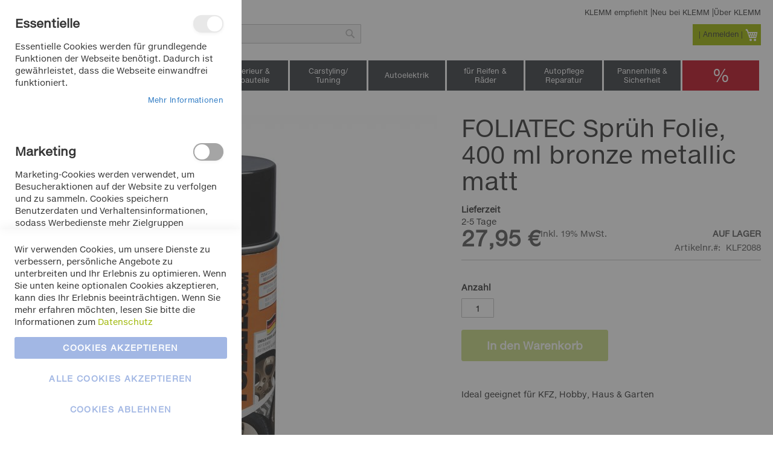

--- FILE ---
content_type: text/html; charset=UTF-8
request_url: https://autozubehoer-klemm.de/interieur-komfort/cockpit/interieur-sprays-lacke/foliatec-sprueh-folie-400-ml-bronze-metallic-matt.html
body_size: 24060
content:
<!doctype html>
<html lang="de">
    <head prefix="og: http://ogp.me/ns# fb: http://ogp.me/ns/fb# product: http://ogp.me/ns/product#">
        <script>
    var BASE_URL = 'https\u003A\u002F\u002Fautozubehoer\u002Dklemm.de\u002F';
    var require = {
        'baseUrl': 'https\u003A\u002F\u002Fautozubehoer\u002Dklemm.de\u002Fstatic\u002Fversion1761144733\u002Ffrontend\u002Fklemm\u002Fm2\u002Dtheme\u002Fde_DE'
    };</script>        <meta charset="utf-8"/>
<meta name="title" content="FOLIATEC  Sprüh Folie, 400 ml bronze metallic matt"/>
<meta name="description" content="Unsere Sprüh Folie ist ideal geeignet für KFZ, Hobby, Haus und Garten. Schnell und einfach lassen sich nicht nur an Autoteilen wie Spiegeln oder Grillgitter individuelle Akzente setzen. Die Sprüh Folie als Einzeldose ist geeignet, um das komplette Motorra"/>
<meta name="keywords" content="Sprüh Folie, Sprühfolie, Sprühlack"/>
<meta name="robots" content="INDEX,FOLLOW"/>
<meta name="viewport" content="width=device-width, initial-scale=1, maximum-scale=1.0, user-scalable=no"/>
<meta name="format-detection" content="telephone=no"/>
<title>FOLIATEC  Sprüh Folie, 400 ml bronze metallic matt</title>
<link  rel="stylesheet" type="text/css"  media="all" href="https://autozubehoer-klemm.de/static/version1761144733/_cache/merged/89b9e38313232fa0dbaaaac39b60b509.css" />
<link  rel="stylesheet" type="text/css"  media="screen and (min-width: 768px)" href="https://autozubehoer-klemm.de/static/version1761144733/frontend/klemm/m2-theme/de_DE/css/styles-l.css" />
<link  rel="stylesheet" type="text/css"  media="print" href="https://autozubehoer-klemm.de/static/version1761144733/frontend/klemm/m2-theme/de_DE/css/print.css" />
<script  type="text/javascript"  src="https://autozubehoer-klemm.de/static/version1761144733/frontend/klemm/m2-theme/de_DE/requirejs/require.js"></script>
<script  type="text/javascript"  src="https://autozubehoer-klemm.de/static/version1761144733/frontend/klemm/m2-theme/de_DE/mage/requirejs/mixins.js"></script>
<script  type="text/javascript"  src="https://autozubehoer-klemm.de/static/version1761144733/frontend/klemm/m2-theme/de_DE/requirejs-config.js"></script>
<link rel="preload" as="font" crossorigin="anonymous" href="https://autozubehoer-klemm.de/static/version1761144733/frontend/klemm/m2-theme/de_DE/fonts/opensans/light/opensans-300.woff2" />
<link rel="preload" as="font" crossorigin="anonymous" href="https://autozubehoer-klemm.de/static/version1761144733/frontend/klemm/m2-theme/de_DE/fonts/opensans/regular/opensans-400.woff2" />
<link rel="preload" as="font" crossorigin="anonymous" href="https://autozubehoer-klemm.de/static/version1761144733/frontend/klemm/m2-theme/de_DE/fonts/opensans/semibold/opensans-600.woff2" />
<link rel="preload" as="font" crossorigin="anonymous" href="https://autozubehoer-klemm.de/static/version1761144733/frontend/klemm/m2-theme/de_DE/fonts/opensans/bold/opensans-700.woff2" />
<link rel="preload" as="font" crossorigin="anonymous" href="https://autozubehoer-klemm.de/static/version1761144733/frontend/klemm/m2-theme/de_DE/fonts/Luma-Icons.woff2" />
<link  rel="canonical" href="https://autozubehoer-klemm.de/foliatec-sprueh-folie-400-ml-bronze-metallic-matt.html" />
<link  rel="icon" type="image/x-icon" href="https://autozubehoer-klemm.de/media/favicon/websites/1/favicon.ico" />
<link  rel="shortcut icon" type="image/x-icon" href="https://autozubehoer-klemm.de/media/favicon/websites/1/favicon.ico" />
<script type="text&#x2F;javascript">    window.dataLayer = window.dataLayer || [];
    function gtag() { dataLayer.push(arguments) }

    window.amConsentManager = window.amConsentManager || {
        consentStates: {
            denied: 'denied',
            granted: 'granted'
        },
        storageName: 'amConsentMode',
        gdprCookie: {
            cookieGroupName: 'amcookie_allowed',
            allCookiesAllowed: '0'
        },
        defaultConsentTypesData: {"ad_storage":{"default":"0","group":"3"},"ad_user_data":{"default":"0","group":"3"},"ad_personalization":{"default":"0","group":"3"},"analytics_storage":{"default":"0","group":"3"}},
        currentStoreId: 1,
        init: function () {
            this.initStorage();
            this.setDefaultConsent();
        },
        initStorage: function () {
            const persistedConsentTypes = this.getPersistedConsentTypeState();

            if (Object.keys(persistedConsentTypes).length !== 0 && !this.shouldResetConsentState(persistedConsentTypes)) {
                return;
            }

            let consentState = {};
            for (const [type, data] of Object.entries(this.defaultConsentTypesData)) {
                consentState[type] = {
                    group: data.group,
                    status: data.default === '1' ? this.consentStates.granted : this.consentStates.denied
                };
            }

            this.resetAllowedCookiesGroups();
            this.persistConsentTypeState(consentState);
        },
        setDefaultConsent: function () {
            gtag('consent', 'default', this.getPersistedConsentTypeStateForGtag());
        },
        updateConsent: function (consent) {
            const storageConsent = this.getPersistedConsentTypeState();
            const consentState = {...storageConsent, ...consent};

            this.persistConsentTypeState(consentState);
            gtag('consent', 'update', this.getPersistedConsentTypeStateForGtag());
        },
        getConsentTypeStateByGroupIds: function (groups) {
            let consentTypeState = {};

            for (const [type, data] of Object.entries(this.defaultConsentTypesData)) {
                consentTypeState[type] = {
                    group: data.group,
                    status: (groups.includes(data.group) || groups.includes(this.gdprCookie.allCookiesAllowed))
                        ? this.consentStates.granted
                        : this.consentStates.denied
                }
            }

            return consentTypeState;
        },
        persistConsentTypeState: function (consentTypeState) {
            let persistedState = this.getPersistedConsentTypeState(false);
            persistedState[this.currentStoreId] = consentTypeState;
            localStorage.setItem(this.storageName, JSON.stringify(persistedState));
        },
        getPersistedConsentTypeState: function (forCurrentStore = true) {
            let persistedStates = JSON.parse(localStorage.getItem(this.storageName)) ?? {};

            if (forCurrentStore) {
                return persistedStates?.[this.currentStoreId] ?? {};
            }

            return persistedStates;
        },
        getPersistedConsentTypeStateForGtag: function () {
            let consentTypeState = {};
            let persistedState = this.getPersistedConsentTypeState();

            for (const [type, data] of Object.entries(persistedState)) {
                consentTypeState[type] = data.status;
            }

            return consentTypeState;
        },
        shouldResetConsentState: function (persistedConsentTypes) {
            if (Object.keys(persistedConsentTypes).length != Object.keys(this.defaultConsentTypesData).length
                || !document.cookie.includes(this.gdprCookie.cookieGroupName)
            ) {
                return true;
            }

            for (const [type, data] of Object.entries(persistedConsentTypes)) {
                if (data.group !== this.defaultConsentTypesData[type].group) {
                    return true;
                }
            }

            return false;
        },
        resetAllowedCookiesGroups: function () {
            document.cookie = this.gdprCookie.cookieGroupName + '=0;max-age=-1;domain=' + location.hostname;
        }
    };

    window.amConsentManager.init();</script>            <script type="text/x-magento-init">
        {
            "*": {
                "Magento_PageCache/js/form-key-provider": {}
            }
        }
    </script>

<script type="application/ld+json">
    {
        "@context": "https://schema.org/",
        "@type": "Product",
        "name": "FOLIATEC  Sprüh Folie, 400 ml bronze metallic matt",
        "image": "https://autozubehoer-klemm.de/media/catalog/product/cache/fa45f421e925b9dfeecae2da07033530/2/0/2088_spruehfolie_bronze_metallic_2.jpg",
        "description": "Unsere Sprüh Folie ist ideal geeignet für KFZ, Hobby, Haus und Garten. Schnell und einfach lassen sich nicht nur an Autoteilen wie Spiegeln oder Grillgitter individuelle Akzente setzen. Die Sprüh Folie als Einzeldose ist geeignet, um das komplette Motorrad, Fahrrad oder einzelne Teile davon zu besprühen. Auch Outdoor-Möbel oder ganze Küchenfronten sind schnell und einfach veränderbar. Der Fantasie sind keine Grenzen gesetzt. Und der Clou: Die Sprüh Folie ist einfach wieder abziehbar!sehr gute Deckkrafthoch elastischleicht aufzutrageneinfach wieder abziehbarideal für KFZ, Hobby, Haus &amp; GartenAnwendungDie Sprüh Folie muss kräftig geschüttelt werden und ist dann sofort einsatzbereit. Im Deckel ist zudem eine zweite Fächerdüse für einen feineren und breiteren Strahl zur Anwendung auf großen Flächen.Ausführliche Hinweise zur Montage findest du in der Montageanleitung!Montagevideo&nbsp;Gefahr: Extrem entzündbares Aerosol. Behälter steht unter Druck: Kann bei Erwärmung bersten. Verursacht schwere Augenreizung. Kann Schläfrigkeit und Benommenheit verursachen. Giftig für Wasserorganismen, mit langfristiger Wirkung. Ist ärztlicher Rat erforderlich, Verpackung oder Kennzeichnungsetikett bereithalten. Darf nicht in die Hände von Kindern gelangen. Vor Gebrauch Kennzeichnungsetikett lesen. Von Hitze/Funken/offener Flamme/heißen Oberflächen fernhalten. Nicht rauchen. Nicht gegen offene Flamme oder andere Zündquelle sprühen. Einatmen von Staub/Rauch/Gas/Nebel/Dampf/Aerosol vermeiden. BEI KONTAKT MIT DEN AUGEN: Einige Minuten lang behutsam mit Wasser spülen. Vorhandene Kontaktlinsen nach Möglichkeit entfernen. Weiter spülen. Unter Verschluss aufbewahren. Entsorgung des Inhalts/des Behälters gemäß den örtlichen/regionalen/nationalen/internationalen Vorschriften. Vor Sonnenbestrahlung und Temperaturen über 50 &deg;C schützen. Auch nach Gebrauch nicht gewaltsam öffnen oder verbrennen. Enthält Propan, Butan. Nicht restentleerte Dosen zur Problemstoffsammelstelle bringen. Dose nur völlig entleert dem Weißblech-Recycling, Kappe und Sprühkopf dem Kunststoff-Recycling zuführen.&nbsp;",
        "brand": {
            "@type": "Thing",
            "name": "Folia Tec"
        },
        "sku": "KLF2088",
        "offers": {
            "@type": "Offer",
            "priceCurrency": "EUR",
            "url": "https://autozubehoer-klemm.de/interieur-komfort/cockpit/interieur-sprays-lacke/foliatec-sprueh-folie-400-ml-bronze-metallic-matt.html",
            "availability": "https://schema.org/InStock",
             "price": "27.95"
        }
    }
</script>
<!--  twitter product cards-->
<meta name="twitter:card" content="summary" />
<meta name="twitter:domain" content="https://autozubehoer-klemm.de/" />
<meta name="twitter:site" content="" />
<meta name="twitter:creator" content="" />
<meta name="twitter:title" content="FOLIATEC  Sprüh Folie, 400 ml bronze metallic matt" />
<meta name="twitter:description" content="Unsere Sprüh Folie ist ideal geeignet für KFZ, Hobby, Haus und Garten. Schnell und einfach lassen sich nicht nur an Autoteilen wie Spiegeln oder Grillgitter individuelle Akzente setzen. Die Sprüh Folie als Einzeldose ist geeignet, um das komplette Motorrad, Fahrrad oder einzelne Teile davon zu besprühen. Auch Outdoor-Möbel oder ganze Küchenfronten sind schnell und einfach veränderbar. Der Fantasie sind keine Grenzen gesetzt. Und der Clou: Die Sprüh Folie ist einfach wieder abziehbar!sehr gute Deckkrafthoch elastischleicht aufzutrageneinfach wieder abziehbarideal für KFZ, Hobby, Haus &amp; GartenAnwendungDie Sprüh Folie muss kräftig geschüttelt werden und ist dann sofort einsatzbereit. Im Deckel ist zudem eine zweite Fächerdüse für einen feineren und breiteren Strahl zur Anwendung auf großen Flächen.Ausführliche Hinweise zur Montage findest du in der Montageanleitung!Montagevideo&nbsp;Gefahr: Extrem entzündbares Aerosol. Behälter steht unter Druck: Kann bei Erwärmung bersten. Verursacht schwere Augenreizung. Kann Schläfrigkeit und Benommenheit verursachen. Giftig für Wasserorganismen, mit langfristiger Wirkung. Ist ärztlicher Rat erforderlich, Verpackung oder Kennzeichnungsetikett bereithalten. Darf nicht in die Hände von Kindern gelangen. Vor Gebrauch Kennzeichnungsetikett lesen. Von Hitze/Funken/offener Flamme/heißen Oberflächen fernhalten. Nicht rauchen. Nicht gegen offene Flamme oder andere Zündquelle sprühen. Einatmen von Staub/Rauch/Gas/Nebel/Dampf/Aerosol vermeiden. BEI KONTAKT MIT DEN AUGEN: Einige Minuten lang behutsam mit Wasser spülen. Vorhandene Kontaktlinsen nach Möglichkeit entfernen. Weiter spülen. Unter Verschluss aufbewahren. Entsorgung des Inhalts/des Behälters gemäß den örtlichen/regionalen/nationalen/internationalen Vorschriften. Vor Sonnenbestrahlung und Temperaturen über 50 &deg;C schützen. Auch nach Gebrauch nicht gewaltsam öffnen oder verbrennen. Enthält Propan, Butan. Nicht restentleerte Dosen zur Problemstoffsammelstelle bringen. Dose nur völlig entleert dem Weißblech-Recycling, Kappe und Sprühkopf dem Kunststoff-Recycling zuführen.&nbsp;" />
<meta name="twitter:image" content="https://autozubehoer-klemm.de/media/catalog/product/cache/fa45f421e925b9dfeecae2da07033530/2/0/2088_spruehfolie_bronze_metallic_2.jpg" />
<meta name="twitter:data1" content="EUR27.95" />
<meta name="twitter:label1" content="PRICE" />
<meta name="twitter:data2" content="DE" />
<meta name="twitter:label2" content="LOCATION" />
<!--  twitter product cards-->
<!--  facebook open graph -->
<meta property="og:site_name" content="" />
<meta property="og:type" content="og:product" />
<meta property="og:title" content="FOLIATEC  Sprüh Folie, 400 ml bronze metallic matt" />
<meta property="og:image" content="https://autozubehoer-klemm.de/media/catalog/product/cache/fa45f421e925b9dfeecae2da07033530/2/0/2088_spruehfolie_bronze_metallic_2.jpg" />
<meta property="og:description" content="Unsere Sprüh Folie ist ideal geeignet für KFZ, Hobby, Haus und Garten. Schnell und einfach lassen sich nicht nur an Autoteilen wie Spiegeln oder Grillgitter individuelle Akzente setzen. Die Sprüh Folie als Einzeldose ist geeignet, um das komplette Motorrad, Fahrrad oder einzelne Teile davon zu besprühen. Auch Outdoor-Möbel oder ganze Küchenfronten sind schnell und einfach veränderbar. Der Fantasie sind keine Grenzen gesetzt. Und der Clou: Die Sprüh Folie ist einfach wieder abziehbar!sehr gute Deckkrafthoch elastischleicht aufzutrageneinfach wieder abziehbarideal für KFZ, Hobby, Haus &amp; GartenAnwendungDie Sprüh Folie muss kräftig geschüttelt werden und ist dann sofort einsatzbereit. Im Deckel ist zudem eine zweite Fächerdüse für einen feineren und breiteren Strahl zur Anwendung auf großen Flächen.Ausführliche Hinweise zur Montage findest du in der Montageanleitung!Montagevideo&nbsp;Gefahr: Extrem entzündbares Aerosol. Behälter steht unter Druck: Kann bei Erwärmung bersten. Verursacht schwere Augenreizung. Kann Schläfrigkeit und Benommenheit verursachen. Giftig für Wasserorganismen, mit langfristiger Wirkung. Ist ärztlicher Rat erforderlich, Verpackung oder Kennzeichnungsetikett bereithalten. Darf nicht in die Hände von Kindern gelangen. Vor Gebrauch Kennzeichnungsetikett lesen. Von Hitze/Funken/offener Flamme/heißen Oberflächen fernhalten. Nicht rauchen. Nicht gegen offene Flamme oder andere Zündquelle sprühen. Einatmen von Staub/Rauch/Gas/Nebel/Dampf/Aerosol vermeiden. BEI KONTAKT MIT DEN AUGEN: Einige Minuten lang behutsam mit Wasser spülen. Vorhandene Kontaktlinsen nach Möglichkeit entfernen. Weiter spülen. Unter Verschluss aufbewahren. Entsorgung des Inhalts/des Behälters gemäß den örtlichen/regionalen/nationalen/internationalen Vorschriften. Vor Sonnenbestrahlung und Temperaturen über 50 &deg;C schützen. Auch nach Gebrauch nicht gewaltsam öffnen oder verbrennen. Enthält Propan, Butan. Nicht restentleerte Dosen zur Problemstoffsammelstelle bringen. Dose nur völlig entleert dem Weißblech-Recycling, Kappe und Sprühkopf dem Kunststoff-Recycling zuführen.&nbsp;" />
<meta property="og:url" content="https://autozubehoer-klemm.de/interieur-komfort/cockpit/interieur-sprays-lacke/foliatec-sprueh-folie-400-ml-bronze-metallic-matt.html" />
<meta property="product:price:amount" content="27.95" />
<meta property="product:price:currency" content="EUR" />
<meta property="product:availability" content="instock" />
<!--  facebook open graph -->
<!-- rich pins -->
<meta name="pinterest-rich-pin" content="enabled" />
<!-- rich pins -->
    </head>
    <body data-container="body"
          data-mage-init='{"loaderAjax": {}, "loader": { "icon": "https://autozubehoer-klemm.de/static/version1761144733/frontend/klemm/m2-theme/de_DE/images/loader-2.gif"}}'
        id="html-body" class="catalog-product-view product-foliatec-sprueh-folie-400-ml-bronze-metallic-matt categorypath-interieur-komfort-cockpit-interieur-sprays-lacke category-interieur-sprays-lacke page-layout-1column">
        
<script type="text/x-magento-init">
    {
        "*": {
            "Magento_PageBuilder/js/widget-initializer": {
                "config": {"[data-content-type=\"slider\"][data-appearance=\"default\"]":{"Magento_PageBuilder\/js\/content-type\/slider\/appearance\/default\/widget":false},"[data-content-type=\"map\"]":{"Magento_PageBuilder\/js\/content-type\/map\/appearance\/default\/widget":false},"[data-content-type=\"row\"]":{"Magento_PageBuilder\/js\/content-type\/row\/appearance\/default\/widget":false},"[data-content-type=\"tabs\"]":{"Magento_PageBuilder\/js\/content-type\/tabs\/appearance\/default\/widget":false},"[data-content-type=\"slide\"]":{"Magento_PageBuilder\/js\/content-type\/slide\/appearance\/default\/widget":{"buttonSelector":".pagebuilder-slide-button","showOverlay":"hover","dataRole":"slide"}},"[data-content-type=\"banner\"]":{"Magento_PageBuilder\/js\/content-type\/banner\/appearance\/default\/widget":{"buttonSelector":".pagebuilder-banner-button","showOverlay":"hover","dataRole":"banner"}},"[data-content-type=\"buttons\"]":{"Magento_PageBuilder\/js\/content-type\/buttons\/appearance\/inline\/widget":false},"[data-content-type=\"products\"][data-appearance=\"carousel\"]":{"Magento_PageBuilder\/js\/content-type\/products\/appearance\/carousel\/widget":false}},
                "breakpoints": {"desktop":{"label":"Desktop","stage":true,"default":true,"class":"desktop-switcher","icon":"Magento_PageBuilder::css\/images\/switcher\/switcher-desktop.svg","conditions":{"min-width":"1024px"},"options":{"products":{"default":{"slidesToShow":"5"}}}},"tablet":{"conditions":{"max-width":"1024px","min-width":"768px"},"options":{"products":{"default":{"slidesToShow":"4"},"continuous":{"slidesToShow":"3"}}}},"mobile":{"label":"Mobile","stage":true,"class":"mobile-switcher","icon":"Magento_PageBuilder::css\/images\/switcher\/switcher-mobile.svg","media":"only screen and (max-width: 768px)","conditions":{"max-width":"768px","min-width":"640px"},"options":{"products":{"default":{"slidesToShow":"3"}}}},"mobile-small":{"conditions":{"max-width":"640px"},"options":{"products":{"default":{"slidesToShow":"2"},"continuous":{"slidesToShow":"1"}}}}}            }
        }
    }
</script>

<div class="cookie-status-message" id="cookie-status">
    The store will not work correctly in the case when cookies are disabled.</div>
<script type="text/x-magento-init">
    {
        "*": {
            "cookieStatus": {}
        }
    }
</script>

<script type="text/x-magento-init">
    {
        "*": {
            "mage/cookies": {
                "expires": null,
                "path": "\u002F",
                "domain": ".autozubehoer\u002Dklemm.de",
                "secure": false,
                "lifetime": "3600"
            }
        }
    }
</script>
    <noscript>
        <div class="message global noscript">
            <div class="content">
                <p>
                    <strong>JavaScript scheint in Ihrem Browser deaktiviert zu sein.</strong>
                    <span>
                        Um unsere Website in bester Weise zu erfahren, aktivieren Sie Javascript in Ihrem Browser.                    </span>
                </p>
            </div>
        </div>
    </noscript>

<script>
    window.cookiesConfig = window.cookiesConfig || {};
    window.cookiesConfig.secure = true;
</script><script>    require.config({
        map: {
            '*': {
                wysiwygAdapter: 'mage/adminhtml/wysiwyg/tiny_mce/tinymce4Adapter'
            }
        }
    });</script><script>
    require.config({
        paths: {
            googleMaps: 'https\u003A\u002F\u002Fmaps.googleapis.com\u002Fmaps\u002Fapi\u002Fjs\u003Fv\u003D3\u0026key\u003D'
        },
        config: {
            'Magento_PageBuilder/js/utils/map': {
                style: ''
            },
            'Magento_PageBuilder/js/content-type/map/preview': {
                apiKey: '',
                apiKeyErrorMessage: 'You\u0020must\u0020provide\u0020a\u0020valid\u0020\u003Ca\u0020href\u003D\u0027https\u003A\u002F\u002Fautozubehoer\u002Dklemm.de\u002Fadminhtml\u002Fsystem_config\u002Fedit\u002Fsection\u002Fcms\u002F\u0023cms_pagebuilder\u0027\u0020target\u003D\u0027_blank\u0027\u003EGoogle\u0020Maps\u0020API\u0020key\u003C\u002Fa\u003E\u0020to\u0020use\u0020a\u0020map.'
            },
            'Magento_PageBuilder/js/form/element/map': {
                apiKey: '',
                apiKeyErrorMessage: 'You\u0020must\u0020provide\u0020a\u0020valid\u0020\u003Ca\u0020href\u003D\u0027https\u003A\u002F\u002Fautozubehoer\u002Dklemm.de\u002Fadminhtml\u002Fsystem_config\u002Fedit\u002Fsection\u002Fcms\u002F\u0023cms_pagebuilder\u0027\u0020target\u003D\u0027_blank\u0027\u003EGoogle\u0020Maps\u0020API\u0020key\u003C\u002Fa\u003E\u0020to\u0020use\u0020a\u0020map.'
            },
        }
    });
</script>

<script>
    require.config({
        shim: {
            'Magento_PageBuilder/js/utils/map': {
                deps: ['googleMaps']
            }
        }
    });
</script>

<script data-cfasync="false" type="text&#x2F;javascript">window.isGdprCookieEnabled = true;

require(['Amasty_GdprFrontendUi/js/modal-show'], function (modalConfigInit) {
    modalConfigInit({"isDeclineEnabled":1,"barLocation":0,"policyText":"Wir verwenden Cookies, um unsere Dienste zu verbessern, pers\u00f6nliche Angebote zu unterbreiten und Ihr Erlebnis zu optimieren. Wenn Sie unten keine optionalen Cookies akzeptieren, kann dies Ihr Erlebnis beeintr\u00e4chtigen. Wenn Sie mehr erfahren m\u00f6chten, lesen Sie bitte die Informationen zum <a href=\"datenschutz\" title=\"Cookie Policy\" target=\"_blank\">Datenschutz<\/a>","firstShowProcess":"0","cssConfig":{"backgroundColor":null,"policyTextColor":null,"textColor":null,"titleColor":null,"linksColor":null,"acceptBtnColor":null,"acceptBtnColorHover":null,"acceptBtnTextColor":null,"acceptBtnTextColorHover":null,"acceptBtnOrder":null,"allowBtnTextColor":null,"allowBtnTextColorHover":null,"allowBtnColor":null,"allowBtnColorHover":null,"allowBtnOrder":null,"declineBtnTextColorHover":null,"declineBtnColorHover":null,"declineBtnTextColor":null,"declineBtnColor":null,"declineBtnOrder":null,"toggleActiveColor":null,"toggleInActiveColor":null},"isAllowCustomersCloseBar":false,"isPopup":false,"isModal":true,"className":"modal-popup amgdprcookie-modal-container modal-slide _show","buttons":[{"label":"Cookies akzeptieren","dataJs":"accept","class":"-allow -save","action":"saveCookie"},{"label":"Alle Cookies akzeptieren","dataJs":"allow","class":"-settings","action":"allowCookies"},{"label":"Cookies ablehnen","dataJs":"decline","class":"-decline","action":"declineCookie"}],"template":"<div class=\"amgdprcookie-modal-template\"\n     data-amgdprcookie-focus-start\n     tabindex=\"0\"\n>\n    <span tabindex=\"0\" class=\"amgdprcookie-focus-guard\" data-focus-to=\"last\"><\/span>\n    <% if (data.isAllowCustomersCloseBar){ %>\n        <button id=\"close-modal\" class=\"action-close\" type=\"button\">\n            <span data-bind=\"i18n: 'Close Cookie Bar'\"><\/span>\n        <\/button>\n    <% } %>\n    <form id=\"amgdprcookie-form-sidebar\"\n          class=\"amgdprcookie-settings-form\"\n          data-amcookie-js=\"form-cookie\"\n          aria-label=\"<%= phrase.selectAndAcceptCookieGroup %>\"\n    >\n        <div class=\"amgdprcookie-groups-container\"\n             data-amcookie-js=\"groups\"\n             role=\"group\"\n             aria-label=\"<%= phrase.cookieGroupFieldset %>\"\n        >\n            <% _.each(data.groups.groupData, function(group, index) { %>\n            <div class=\"amgdprcookie-cookie-container -modal\">\n                <div class=\"amgdprcookie-header\">\n                    <h3 class=\"amgdprcookie-caption\">\n                        <%= group.name %>\n                    <\/h3>\n                    <div class=\"amgdprcookie-toggle-cookie\">\n                        <input class=\"amgdprcookie-input <% if(group.isEssential){ %>disabled<% } %>\"\n                               data-bind=\"keyboard: {\n                                   13: () => { $element.checked = !$element.checked },\n                               }\"\n                               type=\"checkbox\"\n                               data-amcookie-js=\"field\"\n                               name=\"groups[]\"\n                               id=\"<%= 'switch-box-' + index %>\"\n                               value=\"<%= group.groupId %>\"\n                               aria-label=\"<%= group.name %>\"\n                        <% if(group.checked){ %>checked<% } %>\n                        <% if(group.isEssential){ %>disabled<% } %> >\n                        <label class=\"amgdprcookie-label\" for=\"<%= 'switch-box-' + index %>\">\n                            <%= group.name %>\n                        <\/label>\n                    <\/div>\n                <\/div>\n                <p class=\"amgdprcookie-text\"><%= group.description %><\/p>\n                <a class=\"amgdprcookie-link\"\n                   data-amgdprcookie-js=\"information\"\n                   data-groupId=\"<%= group.groupId %>\"\n                   href=\"#\"\n                   aria-label=\"<%= `${phrase.moreInfo} ${phrase.about} ${group.name} ${phrase.cookieGroup}` %>\"\n                ><%= data.linkName %><\/a>\n            <\/div>\n            <% }); %>\n        <\/div>\n        <div class=\"amgdprcookie-policy-container\" data-amcookie-js=\"policy\">\n            <div class=\"amgdprcookie-text-container\">\n                <p class=\"amgdprcookie-policy\"><%= data.policyText %><\/p>\n            <\/div>\n            <div class=\"amgdprcookie-buttons-block\">\n                <% _.each(data.buttons, function(button) { %>\n                <button class=\"amgdprcookie-button <%= button.class %>\"\n                        type=\"button\"\n                        disabled\n                        data-amgdprcookie-js=\"<%= button.dataJs %>\"><%= button.label %><\/button>\n                <% }); %>\n            <\/div>\n        <\/div>\n    <\/form>\n    <span tabindex=\"0\" class=\"amgdprcookie-focus-guard\" data-focus-to=\"first\"><\/span>\n<\/div>\n\n<style>\n    <% if(css.backgroundColor){ %>\n    .amgdprcookie-modal-template {\n        background-color: <%= css.backgroundColor %>;\n    }\n    <% } %>\n    <% if(css.policyTextColor){ %>\n    .amgdprcookie-modal-template .amgdprcookie-policy {\n        color: <%= css.policyTextColor %>;\n    }\n    <% } %>\n    <% if(css.textColor){ %>\n    .amgdprcookie-modal-template .amgdprcookie-text {\n        color: <%= css.textColor %>;\n    }\n    <% } %>\n    <% if(css.titleColor){ %>\n    .amgdprcookie-modal-template .amgdprcookie-header {\n        color: <%= css.titleColor %>;\n    }\n    <% } %>\n    <% if(css.linksColor){ %>\n    .amgdprcookie-modal-template .amgdprcookie-link,\n    .amgdprcookie-modal-template .amgdprcookie-policy a {\n        color: <%= css.linksColor %>;\n    }\n    <% } %>\n    <% if(css.acceptBtnOrder || css.acceptBtnColor || css.acceptBtnTextColor){ %>\n    .amgdprcookie-modal-template .amgdprcookie-button.-save {\n        <% if(css.acceptBtnOrder) { %> order: <%= css.acceptBtnOrder %>; <% } %>\n        <% if(css.acceptBtnColor) { %>\n            background-color: <%= css.acceptBtnColor %>;\n            border-color: <%= css.acceptBtnColor %>;\n        <% } %>\n        <% if(css.acceptBtnTextColor) { %> color: <%= css.acceptBtnTextColor %>; <% } %>\n    }\n    <% } %>\n    <% if(css.acceptBtnColorHover || css.acceptBtnTextColorHover){ %>\n    .amgdprcookie-modal-template .amgdprcookie-button.-save:hover {\n        <% if(css.acceptBtnColorHover) { %>\n            background-color: <%= css.acceptBtnColorHover %>;\n            border-color: <%= css.acceptBtnColorHover %>;\n        <% } %>\n        <% if(css.acceptBtnTextColorHover) { %> color: <%= css.acceptBtnTextColorHover %>; <% } %>\n    }\n    <% } %>\n    <% if(css.allowBtnOrder || css.allowBtnColor || css.allowBtnTextColor){ %>\n    .amgdprcookie-modal-template .amgdprcookie-button.-settings {\n        <% if(css.allowBtnOrder) { %> order: <%= css.allowBtnOrder %>; <% } %>\n        <% if(css.allowBtnColor) { %>\n            background-color: <%= css.allowBtnColor %>;\n            border-color: <%= css.allowBtnColor %>;\n        <% } %>\n        <% if(css.allowBtnTextColor) { %> color: <%= css.allowBtnTextColor %>; <% } %>\n    }\n    <% } %>\n    <% if(css.allowBtnColorHover || css.allowBtnTextColorHover){ %>\n    .amgdprcookie-modal-template .amgdprcookie-button.-settings:hover {\n        <% if(css.allowBtnColorHover) { %>\n            background-color: <%= css.allowBtnColorHover %>;\n            border-color: <%= css.allowBtnColorHover %>;\n        <% } %>\n        <% if(css.allowBtnTextColorHover) { %> color: <%= css.allowBtnTextColorHover %>; <% } %>\n    }\n    <% } %>\n    <% if(css.declineBtnOrder || css.declineBtnColor || css.declineBtnTextColor){ %>\n    .amgdprcookie-modal-template .amgdprcookie-button.-decline {\n        <% if(css.declineBtnOrder) { %> order: <%= css.declineBtnOrder %>; <% } %>\n        <% if(css.declineBtnColor) { %>\n            background-color: <%= css.declineBtnColor %>;\n            border-color: <%= css.declineBtnColor %>;\n        <% } %>\n        <% if(css.declineBtnTextColor) { %> color: <%= css.declineBtnTextColor %>; <% } %>\n    }\n    <% } %>\n    <% if(css.declineBtnColorHover || css.declineBtnTextColorHover){ %>\n    .amgdprcookie-modal-template .amgdprcookie-button.-decline:hover {\n        <% if(css.declineBtnColorHover) { %>\n            background-color: <%= css.declineBtnColorHover %>;\n            border-color: <%= css.declineBtnColorHover %>;\n        <% } %>\n        <% if(css.declineBtnTextColorHover) { %> color: <%= css.declineBtnTextColorHover %>; <% } %>\n    }\n    <% } %>\n    <% if(css.toggleActiveColor){ %>\n    .amgdprcookie-modal-template .amgdprcookie-cookie-container .amgdprcookie-toggle-cookie .amgdprcookie-input:checked:not([disabled]) + .amgdprcookie-label {\n        background-color: <%= css.toggleActiveColor %>;\n    }\n    <% } %>\n    <% if(css.toggleInActiveColor){ %>\n    .amgdprcookie-modal-template .amgdprcookie-cookie-container .amgdprcookie-toggle-cookie .amgdprcookie-input:not(:checked) + .amgdprcookie-label {\n        background-color: <%= css.toggleInActiveColor %>;\n    }\n    <% } %>\n<\/style>\n","linkName":"Mehr Informationen","groups":{"groupData":[{"groupId":"1","isEssential":true,"name":"Essentielle","description":"Essentielle Cookies werden f\u00fcr grundlegende Funktionen der Webseite ben\u00f6tigt. Dadurch ist gew\u00e4hrleistet, dass die Webseite einwandfrei funktioniert.","checked":true,"cookies":[{"name":"PHPSESSID","description":"Speichern des Benutzernamens des angemeldeten Benutzers und eines verschl\u00fcsselten 128-Bit-Schl\u00fcssels. Diese Informationen sind erforderlich, damit ein Benutzer bei einer Website angemeldet bleiben kann, ohne seinen Benutzernamen und sein Kennwort f\u00fcr jede besuchte Seite angeben zu m\u00fcssen. Ohne dieses Cookie kann ein Benutzer nicht zu Bereichen der Website wechseln, f\u00fcr die ein authentifizierter Zugriff erforderlich ist.","lifetime":"","provider":"Magento","type":"1st Party"},{"name":"private_content_version","description":"H\u00e4ngt Seiten mit Kundeninhalten eine zuf\u00e4llige, eindeutige Nummer und Zeit an, um zu verhindern, dass sie auf dem Server zwischengespeichert werden.","lifetime":"","provider":"Magento","type":"1st Party"},{"name":"persistent_shopping_cart","description":"Speichert den Schl\u00fcssel (ID) des dauerhaften Einkaufswagens, um die Wiederherstellung des Einkaufswagens f\u00fcr einen anonymen K\u00e4ufer zu erm\u00f6glichen.","lifetime":"","provider":"Magento","type":"1st Party"},{"name":"form_key","description":"Eine Sicherheitsma\u00dfnahme, die eine zuf\u00e4llige Zeichenfolge an alle Formular\u00fcbermittlungen anf\u00fcgt, um die Daten vor Cross-Site Request Forgery (CSRF) zu sch\u00fctzen.","lifetime":"","provider":"Magento","type":"1st Party"},{"name":"store","description":"Verfolgt die vom K\u00e4ufer ausgew\u00e4hlte spezifische Gesch\u00e4ftsansicht \/ das Gebietsschema.","lifetime":"","provider":"Magento","type":"1st Party"},{"name":"login_redirect","description":"Erh\u00e4lt die Zielseite, zu der der Kunde navigiert hat, bevor er zum Anmelden aufgefordert wird.","lifetime":"","provider":"Magento","type":"1st Party"},{"name":"mage-messages","description":"Verfolgt Fehlermeldungen und andere Benachrichtigungen, die dem Benutzer angezeigt werden, z. B. die Cookie-Zustimmungsnachricht und verschiedene Fehlermeldungen. Die Nachricht wird aus dem Cookie gel\u00f6scht, nachdem sie dem K\u00e4ufer angezeigt wurde.","lifetime":"","provider":"Magento","type":"1st Party"},{"name":"mage-cache-storage","description":"Lokale Speicherung besucherspezifischer Inhalte, die E-Commerce-Funktionen erm\u00f6glichen.","lifetime":"","provider":"Magento","type":"1st Party"},{"name":"mage-cache-storage-section-invalidation","description":"Erzwingt die lokale Speicherung bestimmter Inhaltsabschnitte, die ung\u00fcltig gemacht werden sollen.","lifetime":"","provider":"Magento","type":"1st Party"},{"name":"mage-cache-sessid","description":"Der Wert dieses Cookies l\u00f6st die Bereinigung des lokalen Cache-Speichers aus.","lifetime":"","provider":"Magento","type":"1st Party"},{"name":"product_data_storage","description":"Speichert die Konfiguration f\u00fcr Produktdaten, die sich auf zuletzt angezeigte \/ verglichene Produkte beziehen.","lifetime":"","provider":"Magento","type":"1st Party"},{"name":"user_allowed_save_cookie","description":"Gibt an, ob der K\u00e4ufer das Speichern von Cookies zul\u00e4sst.","lifetime":"","provider":"Magento","type":"1st Party"},{"name":"mage-translation-storage","description":"Speichert \u00fcbersetzte Inhalte auf Anfrage des K\u00e4ufers.","lifetime":"","provider":"Magento","type":"1st Party"},{"name":"mage-translation-file-version","description":"Speichert die Dateiversion des \u00fcbersetzten Inhalts.","lifetime":"","provider":"Magento","type":"1st Party"},{"name":"section_data_ids","description":"Speichert kundenspezifische Informationen zu vom K\u00e4ufer initiierten Aktionen wie Wunschliste anzeigen, Checkout-Informationen usw.","lifetime":"","provider":"Magento","type":"1st Party"},{"name":"amzn-checkout-session","description":"<p>Wird f\u00fcr den Amazon-Warenkorb verwendet<\/p>","lifetime":null,"provider":"Amazon","type":"3rd Party"},{"name":"amzn-checkout-session-config","description":"<p>Wird f\u00fcr den Amazon-Warenkorb verwendet.<\/p>","lifetime":null,"provider":"Amazon","type":"3rd Party"},{"name":"apay-session-set","description":"<p>Wird f\u00fcr die Zahlungsabwicklung bei Amazon ben\u00f6tigt.<\/p>","lifetime":null,"provider":"Amazon","type":"3rd Party"}]},{"groupId":"2","isEssential":false,"name":"Marketing","description":"Marketing-Cookies werden verwendet, um Besucheraktionen auf der Website zu verfolgen und zu sammeln. Cookies speichern Benutzerdaten und Verhaltensinformationen, sodass Werbedienste mehr Zielgruppen ansprechen k\u00f6nnen. Aufgrund der gesammelten Informationen kann auch eine individuellere Benutzererfahrung bereitgestellt werden.","checked":false,"cookies":[{"name":"recently_viewed_product","description":"Speichert Produkt-IDs k\u00fcrzlich angesehener Produkte zur einfachen Navigation.","lifetime":"","provider":"Magento","type":"1st Party"},{"name":"recently_viewed_product_previous","description":"Speichert Produkt-IDs k\u00fcrzlich angesehener Produkte zur einfachen Navigation.","lifetime":"","provider":"Magento","type":"1st Party"},{"name":"recently_compared_product","description":"Speichert Produkt-IDs k\u00fcrzlich verglichener Produkte.","lifetime":"","provider":"Magento","type":"1st Party"},{"name":"recently_compared_product_previous","description":"Speichert Produkt-IDs zuvor verglichener Produkte zur einfachen Navigation.","lifetime":"","provider":"Magento","type":"1st Party"}]},{"groupId":"3","isEssential":false,"name":"Google Analytics","description":"Eine Reihe von Cookies zum Sammeln von Informationen und Berichten \u00fcber Statistiken zur Website-Nutzung, ohne einzelne Besucher von Google pers\u00f6nlich zu identifizieren.","checked":false,"cookies":[{"name":"_ga","description":"Wird zur Unterscheidung von Benutzern verwendet.","lifetime":"","provider":"Google Analytics","type":"3rd Party"},{"name":"_gid","description":"Wird zur Unterscheidung von Benutzern verwendet.","lifetime":"","provider":"Google Analytics","type":"3rd Party"},{"name":"_gat","description":"Wird verwendet, um die Anforderungsrate zu drosseln.","lifetime":"","provider":"Google Analytics","type":"3rd Party"}]}],"lastUpdate":1758813228}});
});</script>    <script data-cfasync="false" type="text/x-magento-init">
        {
            "*": {
                "Magento_Ui/js/core/app": {"components":{"gdpr-cookie-modal":{"cookieText":"Wir verwenden Cookies, um unsere Dienste zu verbessern, pers\u00f6nliche Angebote zu unterbreiten und Ihr Erlebnis zu optimieren. Wenn Sie unten keine optionalen Cookies akzeptieren, kann dies Ihr Erlebnis beeintr\u00e4chtigen. Wenn Sie mehr erfahren m\u00f6chten, lesen Sie bitte die Informationen zum <a href=\"datenschutz\" title=\"Cookie Policy\" target=\"_blank\">Datenschutz<\/a>","firstShowProcess":"0","acceptBtnText":"Cookies akzeptieren","declineBtnText":"Cookies ablehnen","settingsBtnText":"Alle Cookies akzeptieren","isDeclineEnabled":1,"isAllowCustomersCloseBar":false,"component":"Amasty_GdprFrontendUi\/js\/modal","children":{"gdpr-cookie-settings-modal":{"component":"Amasty_GdprFrontendUi\/js\/modal\/cookie-settings"},"gdpr-cookie-information-modal":{"component":"Amasty_GdprFrontendUi\/js\/modal\/cookie-information"}}}}}            }
        }
    </script>
    <!-- ko scope: 'gdpr-cookie-modal' -->
        <!--ko template: getTemplate()--><!-- /ko -->
    <!-- /ko -->
    <style>
        .amgdprjs-bar-template {
            z-index: 999;
                    bottom: 0;
                }
    </style>


<div class="page-wrapper"><header class="page-header"><div class="panel wrapper"><div class="panel header"><span data-action="toggle-nav" class="action nav-toggle"><span>Navigation umschalten</span></span>
<a
    class="logo"
    href="https://autozubehoer-klemm.de/"
    title="Autozubeh&#xF6;r&#x20;Klemm"
    aria-label="store logo">
    <img src="https://autozubehoer-klemm.de/media/logo/websites/1/logo.png"
         title="Autozubeh&#xF6;r&#x20;Klemm"
         alt="Autozubeh&#xF6;r&#x20;Klemm"
            width="170"                />
</a>
<a class="action skip contentarea"
   href="#contentarea">
    <span>
        Direkt zum Inhalt    </span>
</a>
<div id='cwsMenu-1' class='ltr'><ul><li class="Level0 first   "><a rel="" class="Level0 " title="" href="https://autozubehoer-klemm.de/klemm-empfiehlt">KLEMM empfiehlt</a></li><li class="Level0   "><a rel="" class="Level0 " title="" href="https://autozubehoer-klemm.de/neu-bei-klemm">Neu bei KLEMM</a></li><li class="Level0 last   "><a rel="" class="Level0 " title="" href="https://autozubehoer-klemm.de/ueber-uns">Über KLEMM</a></li></ul></div><script>
	requirejs(['jquery','domReady!','cwsmenu'], function(jQuery){
		var gid = '#cwsMenu-1';
		jQuery('#cwsMenu-1').cwsmenu({
				group_id : '#cwsMenu-1',
				menu_type:'list-item',
				responsive_breakpoint:'767px',
		});
});	
</script>
<ul class="header links">    <li class="greet welcome" data-bind="scope: 'customer'">
        <!-- ko if: customer().fullname  -->
        <span class="logged-in"
              data-bind="text: new String('Willkommen, %1!').replace('%1', customer().fullname)">
        </span>
        <!-- /ko -->
        <!-- ko ifnot: customer().fullname  -->
        <span class="not-logged-in"
              data-bind="html: 'Willkommen&#x20;in&#x20;unserem&#x20;Online-Shop'"></span>
                <!-- /ko -->
    </li>
    <script type="text/x-magento-init">
    {
        "*": {
            "Magento_Ui/js/core/app": {
                "components": {
                    "customer": {
                        "component": "Magento_Customer/js/view/customer"
                    }
                }
            }
        }
    }
    </script>
<li><a href="https://autozubehoer-klemm.de/customer/account/login/" id="idFKFhsLs3" >Anmelden</a></li>
<li data-block="minicart" class="minicart-wrapper">
    <a class="action showcart" href="https://autozubehoer-klemm.de/checkout/cart/"
       data-bind="scope: 'minicart_content'">
        <span class="text">Warenkorb</span>
        <span class="counter qty empty"
              data-bind="css: { empty: !!getCartParam('summary_count') == false }, blockLoader: isLoading">
            <span class="counter-number"><!-- ko text: getCartParam('summary_count') --><!-- /ko --></span>
            <span class="counter-label">
            <!-- ko if: getCartParam('summary_count') -->
                <!-- ko text: getCartParam('summary_count') --><!-- /ko -->
                <!-- ko i18n: 'items' --><!-- /ko -->
            <!-- /ko -->
            </span>
        </span>
    </a>
            <div class="block block-minicart"
             data-role="dropdownDialog"
             data-mage-init='{"dropdownDialog":{
                "appendTo":"[data-block=minicart]",
                "triggerTarget":".showcart",
                "timeout": "2000",
                "closeOnMouseLeave": false,
                "closeOnEscape": true,
                "triggerClass":"active",
                "parentClass":"active",
                "buttons":[]}}'>
            <div id="minicart-content-wrapper" data-bind="scope: 'minicart_content'">
                <!-- ko template: getTemplate() --><!-- /ko -->
            </div>
                    </div>
        <script>
        window.checkout = {"shoppingCartUrl":"https:\/\/autozubehoer-klemm.de\/checkout\/cart\/","checkoutUrl":"https:\/\/autozubehoer-klemm.de\/checkout\/","updateItemQtyUrl":"https:\/\/autozubehoer-klemm.de\/checkout\/sidebar\/updateItemQty\/","removeItemUrl":"https:\/\/autozubehoer-klemm.de\/checkout\/sidebar\/removeItem\/","imageTemplate":"Magento_Catalog\/product\/image_with_borders","baseUrl":"https:\/\/autozubehoer-klemm.de\/","minicartMaxItemsVisible":3,"websiteId":"1","maxItemsToDisplay":10,"storeId":"1","storeGroupId":"1","customerLoginUrl":"https:\/\/autozubehoer-klemm.de\/customer\/account\/login\/","isRedirectRequired":false,"autocomplete":"off","captcha":{"user_login":{"isCaseSensitive":true,"imageHeight":50,"imageSrc":"","refreshUrl":"https:\/\/autozubehoer-klemm.de\/captcha\/refresh\/","isRequired":false,"timestamp":1768503623}}};
    </script>
    <script type="text/x-magento-init">
    {
        "[data-block='minicart']": {
            "Magento_Ui/js/core/app": {"components":{"minicart_content":{"children":{"subtotal.container":{"children":{"subtotal":{"children":{"subtotal.totals":{"config":{"display_cart_subtotal_incl_tax":1,"display_cart_subtotal_excl_tax":0,"template":"Magento_Tax\/checkout\/minicart\/subtotal\/totals"},"children":{"subtotal.totals.msrp":{"component":"Magento_Msrp\/js\/view\/checkout\/minicart\/subtotal\/totals","config":{"displayArea":"minicart-subtotal-hidden","template":"Magento_Msrp\/checkout\/minicart\/subtotal\/totals"}}},"component":"Magento_Tax\/js\/view\/checkout\/minicart\/subtotal\/totals"}},"component":"uiComponent","config":{"template":"Magento_Checkout\/minicart\/subtotal"}}},"component":"uiComponent","config":{"displayArea":"subtotalContainer"}},"item.renderer":{"component":"Magento_Checkout\/js\/view\/cart-item-renderer","config":{"displayArea":"defaultRenderer","template":"Magento_Checkout\/minicart\/item\/default"},"children":{"item.image":{"component":"Magento_Catalog\/js\/view\/image","config":{"template":"Magento_Catalog\/product\/image","displayArea":"itemImage"}},"checkout.cart.item.price.sidebar":{"component":"uiComponent","config":{"template":"Magento_Checkout\/minicart\/item\/price","displayArea":"priceSidebar"}}}},"extra_info":{"component":"uiComponent","config":{"displayArea":"extraInfo"}},"promotion":{"component":"uiComponent","config":{"displayArea":"promotion"}}},"config":{"itemRenderer":{"default":"defaultRenderer","simple":"defaultRenderer","virtual":"defaultRenderer"},"template":"Magento_Checkout\/minicart\/content"},"component":"Magento_Checkout\/js\/view\/minicart"}},"types":[]}        },
        "*": {
            "Magento_Ui/js/block-loader": "https://autozubehoer-klemm.de/static/version1761144733/frontend/klemm/m2-theme/de_DE/images/loader-1.gif"
        }
    }
    </script>
</li>


</ul><div class="block block-search">
    <div class="block block-title"><strong>Suche</strong></div>
    <div class="block block-content">
        <form class="form minisearch" id="search_mini_form"
              action="https://autozubehoer-klemm.de/catalogsearch/result/" method="get">
            <div class="field search">
                <label class="label" for="search" data-role="minisearch-label">
                    <span>Suche</span>
                </label>
                <div class="control">
                    <input id="search"
                           data-mage-init='{
                            "quickSearch": {
                                "formSelector": "#search_mini_form",
                                "url": "https://autozubehoer-klemm.de/search/ajax/suggest/",
                                "destinationSelector": "#search_autocomplete",
                                "minSearchLength": "1"
                            }
                        }'
                           type="text"
                           name="q"
                           value=""
                           placeholder="Suchen&#x20;..."
                           class="input-text"
                           maxlength="128"
                           role="combobox"
                           aria-haspopup="false"
                           aria-autocomplete="both"
                           autocomplete="off"
                           aria-expanded="false"/>
                    <div id="search_autocomplete" class="search-autocomplete"></div>
                    <div class="nested">
    <a class="action advanced" href="https://autozubehoer-klemm.de/catalogsearch/advanced/" data-action="advanced-search">
        Erweiterte Suche    </a>
</div>
                </div>
            </div>
            <div class="actions">
                <button type="submit"
                        title="Suche"
                        class="action search"
                        aria-label="Search"
                >
                    <span>Suche</span>
                </button>
            </div>
        </form>
    </div>
</div>
    <div class="sections nav-sections">
                <div class="section-items nav-sections-items"
             data-mage-init='{"tabs":{"openedState":"active"}}'>
                                            <div class="section-item-title nav-sections-item-title"
                     data-role="collapsible">
                    <a class="nav-sections-item-switch"
                       data-toggle="switch" href="#store.menu">
                        Menü                    </a>
                </div>
                <div class="section-item-content nav-sections-item-content"
                     id="store.menu"
                     data-role="content">
                    		<link rel="stylesheet" type="text/css" href="https://autozubehoer-klemm.de/static/version1761144733/frontend/klemm/m2-theme/de_DE/Magebees_Navigationmenupro/css/navigationmenupro/mega-menu-6.css" />
	<div id='cwsMenu-6' class='cwsMenuOuter horizontal ltr' ><ul class='cwsMenu mega-menu horizontal'><li class="Level0 first parent  megamenu  column-3 aLeft"><a rel="" class="Level0 " title="" href="https://autozubehoer-klemm.de/interieur-komfort.html">Interieur & Komfort<span class="arw plush" title="Click to show/hide children"></span></a><ul class="Level0 subMenu"><li class="Level1  parent first column-1"><a href=https://autozubehoer-klemm.de/interieur-komfort/komfort.html class="Level1" title="Komfort">Komfort<span class="arw plush" title="Click to show/hide children"></span></a><ul class="Level1 subMenu"><li class="Level2  first"><a href=https://autozubehoer-klemm.de/interieur-komfort/komfort/autoteppiche.html class="Level2" title="Autoteppiche">Autoteppiche</a></li><li class="Level2  "><a href=https://autozubehoer-klemm.de/interieur-komfort/komfort/cabrio-windschotts.html class="Level2" title="Cabrio-Windschotts">Cabrio-Windschotts</a></li><li class="Level2  "><a href=https://autozubehoer-klemm.de/interieur-komfort/komfort/auto-gummifussmatten.html class="Level2" title="Auto-Gummifußmatten">Auto-Gummifußmatten</a></li><li class="Level2  "><a href=https://autozubehoer-klemm.de/interieur-komfort/komfort/handy-ladegeraete-halterungen.html class="Level2" title="Handy-Ladegeräte & Halterungen">Handy-Ladegeräte & Halterungen</a></li><li class="Level2  "><a href=https://autozubehoer-klemm.de/interieur-komfort/komfort/hundedecken.html class="Level2" title="Hundedecken">Hundedecken</a></li><li class="Level2  "><a href=https://autozubehoer-klemm.de/interieur-komfort/komfort/lufterfrischer.html class="Level2" title="Lufterfrischer">Lufterfrischer</a></li><li class="Level2  "><a href=https://autozubehoer-klemm.de/interieur-komfort/komfort/reisezubehoer.html class="Level2" title="Reisezubehör">Reisezubehör</a></li><li class="Level2  "><a href=https://autozubehoer-klemm.de/interieur-komfort/komfort/scheiben-toenungsfolien.html class="Level2" title="Scheiben & Tönungsfolien">Scheiben & Tönungsfolien</a></li><li class="Level2  "><a href=https://autozubehoer-klemm.de/interieur-komfort/komfort/sitzbezuege.html class="Level2" title="Sitzbezüge">Sitzbezüge</a></li><li class="Level2  "><a href=https://autozubehoer-klemm.de/interieur-komfort/komfort/sitzheizung.html class="Level2" title="Sitzheizung">Sitzheizung</a></li><li class="Level2  last"><a href=https://autozubehoer-klemm.de/interieur-komfort/komfort/sonnenrollos.html class="Level2" title="Sonnenrollos">Sonnenrollos</a></li></ul></li><li class="Level1  parent column-1 "><a href=https://autozubehoer-klemm.de/interieur-komfort/cockpit.html class="Level1" title="Cockpit">Cockpit<span class="arw plush" title="Click to show/hide children"></span></a><ul class="Level1 subMenu"><li class="Level2  first"><a href=https://autozubehoer-klemm.de/interieur-komfort/cockpit/designfolie.html class="Level2" title="Designfolie">Designfolie</a></li><li class="Level2  "><a href=https://autozubehoer-klemm.de/interieur-komfort/cockpit/einparkhilfen-rueckfahrkameras.html class="Level2" title="Einparkhilfen | Rückfahrkameras">Einparkhilfen | Rückfahrkameras</a></li><li class="Level2  "><a href=https://autozubehoer-klemm.de/interieur-komfort/cockpit/interieur-sprays-lacke.html class="Level2" title="Interieur-Sprays & Lacke">Interieur-Sprays & Lacke</a></li><li class="Level2  last"><a href=https://autozubehoer-klemm.de/interieur-komfort/cockpit/parkscheiben.html class="Level2" title="Parkscheiben">Parkscheiben</a></li></ul></li><li class="Level1  parent last column-1"><a href=https://autozubehoer-klemm.de/interieur-komfort/kofferraum.html class="Level1" title="Kofferraum">Kofferraum<span class="arw plush" title="Click to show/hide children"></span></a><ul class="Level1 subMenu"><li class="Level2  first"><a href=https://autozubehoer-klemm.de/interieur-komfort/kofferraum/hundedecken.html class="Level2" title="Hundedecken">Hundedecken</a></li><li class="Level2  "><a href=https://autozubehoer-klemm.de/interieur-komfort/kofferraum/kofferraummatten.html class="Level2" title="Kofferraummatten">Kofferraummatten</a></li><li class="Level2  "><a href=https://autozubehoer-klemm.de/interieur-komfort/kofferraum/kofferraumwannen.html class="Level2" title="Kofferraumwannen">Kofferraumwannen</a></li><li class="Level2  "><a href=https://autozubehoer-klemm.de/interieur-komfort/kofferraum/lackschutzfolie.html class="Level2" title="Lackschutzfolie">Lackschutzfolie</a></li><li class="Level2  "><a href=https://autozubehoer-klemm.de/interieur-komfort/kofferraum/ladekantenschutz.html class="Level2" title="Ladekantenschutz">Ladekantenschutz</a></li><li class="Level2  last"><a href=https://autozubehoer-klemm.de/interieur-komfort/kofferraum/ladungssicherungen.html class="Level2" title="Ladungssicherungen">Ladungssicherungen</a></li></ul></li></ul></li><li class="Level0 parent  megamenu  column-3 aLeft"><a rel="" class="Level0 " title="" href="https://autozubehoer-klemm.de/exterieur-anbauteile.html">Exterieur & Anbauteile<span class="arw plush" title="Click to show/hide children"></span></a><ul class="Level0 subMenu"><li class="Level1  parent first column-1"><a href=https://autozubehoer-klemm.de/exterieur-anbauteile/fenster-scheiben.html class="Level1" title="Fenster | Scheiben">Fenster | Scheiben<span class="arw plush" title="Click to show/hide children"></span></a><ul class="Level1 subMenu"><li class="Level2  first"><a href=https://autozubehoer-klemm.de/exterieur-anbauteile/fenster-scheiben/scheiben-toenungsfolien.html class="Level2" title="Scheiben & Tönungsfolien">Scheiben & Tönungsfolien</a></li><li class="Level2  "><a href=https://autozubehoer-klemm.de/exterieur-anbauteile/fenster-scheiben/sonnenrollos.html class="Level2" title="Sonnenrollos">Sonnenrollos</a></li><li class="Level2  last"><a href=https://autozubehoer-klemm.de/exterieur-anbauteile/fenster-scheiben/topstripes.html class="Level2" title="Topstripes">Topstripes</a></li></ul></li><li class="Level1  parent column-1 "><a href=https://autozubehoer-klemm.de/exterieur-anbauteile/karosserie.html class="Level1" title="Karosserie">Karosserie<span class="arw plush" title="Click to show/hide children"></span></a><ul class="Level1 subMenu"><li class="Level2  first"><a href=https://autozubehoer-klemm.de/exterieur-anbauteile/karosserie/antennen.html class="Level2" title="Antennen">Antennen</a></li><li class="Level2  "><a href=https://autozubehoer-klemm.de/exterieur-anbauteile/karosserie/autostyling.html class="Level2" title="Autostyling">Autostyling</a></li><li class="Level2  "><a href=https://autozubehoer-klemm.de/exterieur-anbauteile/karosserie/karosserie-spruehfolie.html class="Level2" title="Karosserie Sprühfolie">Karosserie Sprühfolie</a></li><li class="Level2  "><a href=https://autozubehoer-klemm.de/exterieur-anbauteile/karosserie/kennzeichenhalter.html class="Level2" title="Kennzeichenhalter">Kennzeichenhalter</a></li><li class="Level2  "><a href=https://autozubehoer-klemm.de/exterieur-anbauteile/karosserie/lackschutzfolie.html class="Level2" title="Lackschutzfolie">Lackschutzfolie</a></li><li class="Level2  "><a href=https://autozubehoer-klemm.de/exterieur-anbauteile/karosserie/ladekantenschutz.html class="Level2" title="Ladekantenschutz">Ladekantenschutz</a></li><li class="Level2  "><a href=https://autozubehoer-klemm.de/exterieur-anbauteile/karosserie/rad-zierblenden.html class="Level2" title="Rad-Zierblenden">Rad-Zierblenden</a></li><li class="Level2  "><a href=https://autozubehoer-klemm.de/exterieur-anbauteile/karosserie/rueckstrahler.html class="Level2" title="Rückstrahler">Rückstrahler</a></li><li class="Level2  "><a href=https://autozubehoer-klemm.de/exterieur-anbauteile/karosserie/spruehlacke-folien-sprays.html class="Level2" title="Sprühlacke, -folien & Sprays">Sprühlacke, -folien & Sprays</a></li><li class="Level2  "><a href=https://autozubehoer-klemm.de/exterieur-anbauteile/karosserie/warnleuchten.html class="Level2" title="Warnleuchten">Warnleuchten</a></li><li class="Level2  last"><a href=https://autozubehoer-klemm.de/exterieur-anbauteile/karosserie/antistatikband-erdungsband.html class="Level2" title="Antistatikband-Erdungsband">Antistatikband-Erdungsband</a></li></ul></li><li class="Level1  parent column-1 "><a href=https://autozubehoer-klemm.de/exterieur-anbauteile/traeger-transport.html class="Level1" title="Träger | Transport">Träger | Transport<span class="arw plush" title="Click to show/hide children"></span></a><ul class="Level1 subMenu"><li class="Level2  first"><a href=https://autozubehoer-klemm.de/exterieur-anbauteile/traeger-transport/anhaengerzubehoer.html class="Level2" title="Anhängerzubehör">Anhängerzubehör</a></li><li class="Level2  "><a href=https://autozubehoer-klemm.de/exterieur-anbauteile/traeger-transport/beleuchtung-lichter.html class="Level2" title="Beleuchtung & Lichter">Beleuchtung & Lichter</a></li><li class="Level2  "><a href=https://autozubehoer-klemm.de/exterieur-anbauteile/traeger-transport/fahrradtraeger-fahrrad-schutzhuellen.html class="Level2" title="Fahrradträger & Zubehör">Fahrradträger & Zubehör</a></li><li class="Level2  "><a href=https://autozubehoer-klemm.de/exterieur-anbauteile/traeger-transport/dachtraeger.html class="Level2" title="Dachträger">Dachträger</a></li><li class="Level2  "><a href=https://autozubehoer-klemm.de/exterieur-anbauteile/traeger-transport/hecktraeger.html class="Level2" title="Heckträger">Heckträger</a></li><li class="Level2  "><a href=https://autozubehoer-klemm.de/exterieur-anbauteile/traeger-transport/ladungssicherungen.html class="Level2" title="Ladungssicherung">Ladungssicherung</a></li><li class="Level2  "><a href=https://autozubehoer-klemm.de/exterieur-anbauteile/traeger-transport/roadster-traeger.html class="Level2" title="Roadster Träger">Roadster Träger</a></li><li class="Level2  last"><a href=https://autozubehoer-klemm.de/exterieur-anbauteile/traeger-transport/rueckstrahler.html class="Level2" title="Rückstrahler">Rückstrahler</a></li></ul></li><li class="Level1  last column-1"><a href=https://autozubehoer-klemm.de/exterieur-anbauteile/cabrio-windschotts.html class="Level1" title="Cabrio-Windschotts">Cabrio-Windschotts</a></li></ul></li><li class="Level0 parent  megamenu  column-2 aLeft"><a rel="" class="Level0 " title="" href="https://autozubehoer-klemm.de/carstyling-tuning.html">Carstyling/ Tuning<span class="arw plush" title="Click to show/hide children"></span></a><ul class="Level0 subMenu"><li class="Level1  parent first column-1"><a href=https://autozubehoer-klemm.de/carstyling-tuning/carstyling.html class="Level1" title="Carstyling">Carstyling<span class="arw plush" title="Click to show/hide children"></span></a><ul class="Level1 subMenu"><li class="Level2  first"><a href=https://autozubehoer-klemm.de/carstyling-tuning/carstyling/autostyling.html class="Level2" title="Autostyling">Autostyling</a></li><li class="Level2  "><a href=https://autozubehoer-klemm.de/carstyling-tuning/carstyling/bremssattellack.html class="Level2" title="Bremssattellack">Bremssattellack</a></li><li class="Level2  "><a href=https://autozubehoer-klemm.de/carstyling-tuning/carstyling/edelstahl-accessoires-ladekantenschutz-designblenden.html class="Level2" title="Edelstahl Accessoires">Edelstahl Accessoires</a></li><li class="Level2  "><a href=https://autozubehoer-klemm.de/carstyling-tuning/carstyling/felgenringe.html class="Level2" title="Felgenringe">Felgenringe</a></li><li class="Level2  "><a href=https://autozubehoer-klemm.de/carstyling-tuning/carstyling/lacke-spruehfolien.html class="Level2" title="Lacke & Sprühfolien">Lacke & Sprühfolien</a></li><li class="Level2  last"><a href=https://autozubehoer-klemm.de/carstyling-tuning/carstyling/toenungsfolien-topstripes.html class="Level2" title="Tönungsfolien | Topstripes">Tönungsfolien | Topstripes</a></li></ul></li><li class="Level1  parent column-1 "><a href=https://autozubehoer-klemm.de/carstyling-tuning/tuning.html class="Level1" title="Tuning">Tuning<span class="arw plush" title="Click to show/hide children"></span></a><ul class="Level1 subMenu"><li class="Level2  first"><a href=https://autozubehoer-klemm.de/carstyling-tuning/tuning/federnwegsbegrenzer.html class="Level2" title="Federnwegsbegrenzer">Federnwegsbegrenzer</a></li><li class="Level2  "><a href=https://autozubehoer-klemm.de/carstyling-tuning/tuning/instrumente.html class="Level2" title="Instrumente">Instrumente</a></li><li class="Level2  "><a href=https://autozubehoer-klemm.de/carstyling-tuning/tuning/leuchtenprogramm.html class="Level2" title="Leuchtenprogramm">Leuchtenprogramm</a></li><li class="Level2  last"><a href=https://autozubehoer-klemm.de/carstyling-tuning/tuning/rad-zierblenden.html class="Level2" title="Rad-Zierblenden">Rad-Zierblenden</a></li></ul></li><li class="Level1  last column-1"><a href=https://autozubehoer-klemm.de/carstyling-tuning/cabrio-windschotts.html class="Level1" title="Cabrio-Windschotts">Cabrio-Windschotts</a></li></ul></li><li class="Level0 parent  megamenu  column-2 aLeft"><a rel="" class="Level0 " title="" href="https://autozubehoer-klemm.de/autoelektrik.html">Autoelektrik<span class="arw plush" title="Click to show/hide children"></span></a><ul class="Level0 subMenu"><li class="Level1  parent first column-1"><a href=https://autozubehoer-klemm.de/autoelektrik/cockpit.html class="Level1" title="Cockpit">Cockpit<span class="arw plush" title="Click to show/hide children"></span></a><ul class="Level1 subMenu"><li class="Level2  first last"><a href=https://autozubehoer-klemm.de/autoelektrik/cockpit/einparkhilfen-rueckfahrkameras.html class="Level2" title="Einparkhilfen | Rückfahrkameras">Einparkhilfen | Rückfahrkameras</a></li></ul></li><li class="Level1  parent column-1 "><a href=https://autozubehoer-klemm.de/autoelektrik/unter-der-haube.html class="Level1" title="Unter der Haube">Unter der Haube<span class="arw plush" title="Click to show/hide children"></span></a><ul class="Level1 subMenu"><li class="Level2  first"><a href=https://autozubehoer-klemm.de/autoelektrik/unter-der-haube/ladegeraete-wandler.html class="Level2" title="Ladegeräte | Wandler">Ladegeräte | Wandler</a></li><li class="Level2  "><a href=https://autozubehoer-klemm.de/autoelektrik/unter-der-haube/marderabwehr.html class="Level2" title="Marderabwehr">Marderabwehr</a></li><li class="Level2  last"><a href=https://autozubehoer-klemm.de/autoelektrik/unter-der-haube/starthilfekabel.html class="Level2" title="Starthilfekabel">Starthilfekabel</a></li></ul></li><li class="Level1  parent column-1 "><a href=https://autozubehoer-klemm.de/autoelektrik/drumherum.html class="Level1" title="Drumherum">Drumherum<span class="arw plush" title="Click to show/hide children"></span></a><ul class="Level1 subMenu"><li class="Level2  first"><a href=https://autozubehoer-klemm.de/autoelektrik/drumherum/antennen.html class="Level2" title="Antennen">Antennen</a></li><li class="Level2  "><a href=https://autozubehoer-klemm.de/autoelektrik/drumherum/handy-ladegeraete-halterungen.html class="Level2" title="Handy-Ladegeräte & Halterungen">Handy-Ladegeräte & Halterungen</a></li><li class="Level2  "><a href=https://autozubehoer-klemm.de/autoelektrik/drumherum/kfz-stecker.html class="Level2" title="Kfz-Stecker">Kfz-Stecker</a></li><li class="Level2  last"><a href=https://autozubehoer-klemm.de/autoelektrik/drumherum/sitzheizung.html class="Level2" title="Sitzheizung">Sitzheizung</a></li></ul></li><li class="Level1  parent last column-1"><a href=https://autozubehoer-klemm.de/autoelektrik/lichter-leuchten-leuchtmittel.html class="Level1" title="Lichter | Leuchten | Leuchtmittel">Lichter | Leuchten | Leuchtmittel<span class="arw plush" title="Click to show/hide children"></span></a><ul class="Level1 subMenu"><li class="Level2  first"><a href=https://autozubehoer-klemm.de/autoelektrik/lichter-leuchten-leuchtmittel/anhaengerbeleuchtung.html class="Level2" title="Anhängerbeleuchtung">Anhängerbeleuchtung</a></li><li class="Level2  "><a href=https://autozubehoer-klemm.de/autoelektrik/lichter-leuchten-leuchtmittel/led-halogen-leuchtmittel.html class="Level2" title="LED | Halogen Leuchtmittel">LED | Halogen Leuchtmittel</a></li><li class="Level2  "><a href=https://autozubehoer-klemm.de/autoelektrik/lichter-leuchten-leuchtmittel/ruckstrahler-und-reflektoren.html class="Level2" title="Rückstrahler und Reflektoren">Rückstrahler und Reflektoren</a></li><li class="Level2  last"><a href=https://autozubehoer-klemm.de/autoelektrik/lichter-leuchten-leuchtmittel/warnleuchten.html class="Level2" title="Warnleuchten">Warnleuchten</a></li></ul></li></ul></li><li class="Level0 parent  megamenu  column-2 aLeft"><a rel="" class="Level0 " title="" href="https://autozubehoer-klemm.de/fuer-reifen-raeder.html">für Reifen & Räder<span class="arw plush" title="Click to show/hide children"></span></a><ul class="Level0 subMenu"><li class="Level1  parent first column-1"><a href=https://autozubehoer-klemm.de/fuer-reifen-raeder/pflege-styling.html class="Level1" title="Pflege & Styling">Pflege & Styling<span class="arw plush" title="Click to show/hide children"></span></a><ul class="Level1 subMenu"><li class="Level2  first"><a href=https://autozubehoer-klemm.de/fuer-reifen-raeder/pflege-styling/bremssattellack.html class="Level2" title="Bremssattellack">Bremssattellack</a></li><li class="Level2  "><a href=https://autozubehoer-klemm.de/fuer-reifen-raeder/pflege-styling/felgen-zubehoer-design.html class="Level2" title="Felgen-Zubehör & Design">Felgen-Zubehör & Design</a></li><li class="Level2  "><a href=https://autozubehoer-klemm.de/fuer-reifen-raeder/pflege-styling/lacke-spruehfolien.html class="Level2" title="Lacke & Sprühfolien">Lacke & Sprühfolien</a></li><li class="Level2  "><a href=https://autozubehoer-klemm.de/fuer-reifen-raeder/pflege-styling/pflegen-reinigen.html class="Level2" title="Pflegen & Reinigen">Pflegen & Reinigen</a></li><li class="Level2  last"><a href=https://autozubehoer-klemm.de/fuer-reifen-raeder/pflege-styling/rad-zierblenden.html class="Level2" title="Rad-Zierblenden">Rad-Zierblenden</a></li></ul></li><li class="Level1  parent last column-1"><a href=https://autozubehoer-klemm.de/fuer-reifen-raeder/ordnung-sicherheit.html class="Level1" title="Ordnung & Sicherheit">Ordnung & Sicherheit<span class="arw plush" title="Click to show/hide children"></span></a><ul class="Level1 subMenu"><li class="Level2  first"><a href=https://autozubehoer-klemm.de/fuer-reifen-raeder/ordnung-sicherheit/federnwegsbegrenzer.html class="Level2" title="Federnwegsbegrenzer">Federnwegsbegrenzer</a></li><li class="Level2  "><a href=https://autozubehoer-klemm.de/fuer-reifen-raeder/ordnung-sicherheit/felgenstaender.html class="Level2" title="Felgenständer">Felgenständer</a></li><li class="Level2  "><a href=https://autozubehoer-klemm.de/fuer-reifen-raeder/ordnung-sicherheit/reifendruck-pruefer.html class="Level2" title="Reifendruck-Prüfer">Reifendruck-Prüfer</a></li><li class="Level2  "><a href=https://autozubehoer-klemm.de/fuer-reifen-raeder/ordnung-sicherheit/reifenprofil-messer.html class="Level2" title="Reifenprofil-Messer">Reifenprofil-Messer</a></li><li class="Level2  "><a href=https://autozubehoer-klemm.de/fuer-reifen-raeder/ordnung-sicherheit/schmutzfaenger.html class="Level2" title="Schmutzfänger">Schmutzfänger</a></li><li class="Level2  "><a href=https://autozubehoer-klemm.de/fuer-reifen-raeder/ordnung-sicherheit/schneeketten.html class="Level2" title="Schneeketten">Schneeketten</a></li><li class="Level2  last"><a href=https://autozubehoer-klemm.de/fuer-reifen-raeder/ordnung-sicherheit/unterlegekeil.html class="Level2" title="Unterlegekeil">Unterlegekeil</a></li></ul></li></ul></li><li class="Level0 parent  megamenu  column-4 aRight"><a rel="" class="Level0 " title="" href="https://autozubehoer-klemm.de/autopflege-reparatur-werkstatt.html">Autopflege Reparatur<span class="arw plush" title="Click to show/hide children"></span></a><ul class="Level0 subMenu"><li class="Level1  parent first column-1"><a href=https://autozubehoer-klemm.de/autopflege-reparatur-werkstatt/pflegen-reinigen.html class="Level1" title="Pflegen & Reinigen">Pflegen & Reinigen<span class="arw plush" title="Click to show/hide children"></span></a><ul class="Level1 subMenu"><li class="Level2  first"><a href=https://autozubehoer-klemm.de/autopflege-reparatur-werkstatt/pflegen-reinigen/abzieher.html class="Level2" title="Abzieher">Abzieher</a></li><li class="Level2  "><a href=https://autozubehoer-klemm.de/autopflege-reparatur-werkstatt/pflegen-reinigen/autopflegeprodukte.html class="Level2" title="Autopflegeprodukte">Autopflegeprodukte</a></li><li class="Level2  "><a href=https://autozubehoer-klemm.de/autopflege-reparatur-werkstatt/pflegen-reinigen/profi-waschburstensystem-weyer-brush.html class="Level2" title="Profi Waschbürstensystem WEYER BRUSH">Profi Waschbürstensystem WEYER BRUSH</a></li><li class="Level2  "><a href=https://autozubehoer-klemm.de/autopflege-reparatur-werkstatt/pflegen-reinigen/autowascher-buersten.html class="Level2" title="Autowascher | Bürsten">Autowascher | Bürsten</a></li><li class="Level2  "><a href=https://autozubehoer-klemm.de/autopflege-reparatur-werkstatt/pflegen-reinigen/eiskratzer-schneebesen.html class="Level2" title="Eiskratzer | Schneebesen">Eiskratzer | Schneebesen</a></li><li class="Level2  "><a href=https://autozubehoer-klemm.de/autopflege-reparatur-werkstatt/pflegen-reinigen/lufterfrischer.html class="Level2" title="Lufterfrischer">Lufterfrischer</a></li><li class="Level2  "><a href=https://autozubehoer-klemm.de/autopflege-reparatur-werkstatt/pflegen-reinigen/reiniger.html class="Level2" title="Reiniger">Reiniger</a></li><li class="Level2  "><a href=https://autozubehoer-klemm.de/autopflege-reparatur-werkstatt/pflegen-reinigen/scheibenpflege.html class="Level2" title="Scheibenpflege">Scheibenpflege</a></li><li class="Level2  "><a href=https://autozubehoer-klemm.de/autopflege-reparatur-werkstatt/pflegen-reinigen/schwaemme-tuecher-leder.html class="Level2" title="Schwämme | Tücher | Leder">Schwämme | Tücher | Leder</a></li><li class="Level2  last"><a href=https://autozubehoer-klemm.de/autopflege-reparatur-werkstatt/pflegen-reinigen/vignettenschaber.html class="Level2" title="Vignettenschaber">Vignettenschaber</a></li></ul></li><li class="Level1  parent column-1 "><a href=https://autozubehoer-klemm.de/autopflege-reparatur-werkstatt/schutz.html class="Level1" title="Schutz">Schutz<span class="arw plush" title="Click to show/hide children"></span></a><ul class="Level1 subMenu"><li class="Level2  first"><a href=https://autozubehoer-klemm.de/autopflege-reparatur-werkstatt/schutz/indoor-autoabdeckungen.html class="Level2" title="Autoabdeckungen Indoor">Autoabdeckungen Indoor</a></li><li class="Level2  "><a href=https://autozubehoer-klemm.de/autopflege-reparatur-werkstatt/schutz/abdeckungen-autogaragen-ganz-halb.html class="Level2" title="Abdeckungen (Autogaragen ganz & halb)">Abdeckungen (Autogaragen ganz & halb)</a></li><li class="Level2  "><a href=https://autozubehoer-klemm.de/autopflege-reparatur-werkstatt/schutz/hagelschutzdecken.html class="Level2" title="Hagelschutzdecken (zum Schutz vor Hagel und Schnee)">Hagelschutzdecken (zum Schutz vor Hagel und Schnee)</a></li><li class="Level2  "><a href=https://autozubehoer-klemm.de/autopflege-reparatur-werkstatt/schutz/lackschutzfolien.html class="Level2" title="Lackschutzfolien">Lackschutzfolien</a></li><li class="Level2  "><a href=https://autozubehoer-klemm.de/autopflege-reparatur-werkstatt/schutz/marderabwehr.html class="Level2" title="Marderabwehr">Marderabwehr</a></li><li class="Level2  last"><a href=https://autozubehoer-klemm.de/autopflege-reparatur-werkstatt/schutz/scheibenabdeckungen.html class="Level2" title="Scheibenabdeckungen">Scheibenabdeckungen</a></li></ul></li><li class="Level1  parent column-1 "><a href=https://autozubehoer-klemm.de/autopflege-reparatur-werkstatt/reparatur.html class="Level1" title="Reparatur">Reparatur<span class="arw plush" title="Click to show/hide children"></span></a><ul class="Level1 subMenu"><li class="Level2  first"><a href=https://autozubehoer-klemm.de/autopflege-reparatur-werkstatt/reparatur/auspuffreparatur.html class="Level2" title="Auspuffreparatur">Auspuffreparatur</a></li><li class="Level2  "><a href=https://autozubehoer-klemm.de/autopflege-reparatur-werkstatt/reparatur/haftstahl.html class="Level2" title="Haftstahl">Haftstahl</a></li><li class="Level2  "><a href=https://autozubehoer-klemm.de/autopflege-reparatur-werkstatt/reparatur/ladegeraete.html class="Level2" title="Ladegeräte">Ladegeräte</a></li><li class="Level2  last"><a href=https://autozubehoer-klemm.de/autopflege-reparatur-werkstatt/reparatur/werkstattschoner.html class="Level2" title="Werkstattschoner">Werkstattschoner</a></li></ul></li><li class="Level1  parent last column-1"><a href=https://autozubehoer-klemm.de/autopflege-reparatur-werkstatt/werkstatt.html class="Level1" title="Werkstatt">Werkstatt<span class="arw plush" title="Click to show/hide children"></span></a><ul class="Level1 subMenu"><li class="Level2  first"><a href=https://autozubehoer-klemm.de/autopflege-reparatur-werkstatt/werkstatt/werkstattschoner.html class="Level2" title="Werkstattschoner">Werkstattschoner</a></li><li class="Level2  last"><a href=https://autozubehoer-klemm.de/autopflege-reparatur-werkstatt/werkstatt/kompressionsdruckschreiber.html class="Level2" title="Kompressionsdruckschreiber für Diesel- und Benzinmotoren">Kompressionsdruckschreiber für Diesel- und Benzinmotoren</a></li></ul></li></ul></li><li class="Level0 parent  megamenu  column-2 aRight"><a rel="" class="Level0 " title="" href="https://autozubehoer-klemm.de/pannenhilfe-sicherheit.html">Pannenhilfe & Sicherheit<span class="arw plush" title="Click to show/hide children"></span></a><ul class="Level0 subMenu"><li class="Level1  parent first column-1"><a href=https://autozubehoer-klemm.de/pannenhilfe-sicherheit/pannenhilfe.html class="Level1" title="Pannenhilfe">Pannenhilfe<span class="arw plush" title="Click to show/hide children"></span></a><ul class="Level1 subMenu"><li class="Level2  first"><a href=https://autozubehoer-klemm.de/pannenhilfe-sicherheit/pannenhilfe/abschleppseile-stangen.html class="Level2" title="Abschleppseile & -stangen">Abschleppseile & -stangen</a></li><li class="Level2  "><a href=https://autozubehoer-klemm.de/pannenhilfe-sicherheit/pannenhilfe/feuerloescher.html class="Level2" title="Feuerlöscher">Feuerlöscher</a></li><li class="Level2  "><a href=https://autozubehoer-klemm.de/pannenhilfe-sicherheit/pannenhilfe/kabelbinder.html class="Level2" title="Kabelbinder">Kabelbinder</a></li><li class="Level2  "><a href=https://autozubehoer-klemm.de/pannenhilfe-sicherheit/pannenhilfe/ladegeraete-wandler.html class="Level2" title="Ladegeräte | Wandler | Starthilfe">Ladegeräte | Wandler | Starthilfe</a></li><li class="Level2  "><a href=https://autozubehoer-klemm.de/pannenhilfe-sicherheit/pannenhilfe/unfallhilfen.html class="Level2" title="Unfallhilfen">Unfallhilfen</a></li><li class="Level2  "><a href=https://autozubehoer-klemm.de/pannenhilfe-sicherheit/pannenhilfe/starthilfekabel.html class="Level2" title="Starthilfekabel">Starthilfekabel</a></li><li class="Level2  last"><a href=https://autozubehoer-klemm.de/pannenhilfe-sicherheit/pannenhilfe/verbandskaesten.html class="Level2" title="Verbandskästen">Verbandskästen</a></li></ul></li><li class="Level1  parent last column-1"><a href=https://autozubehoer-klemm.de/pannenhilfe-sicherheit/sicherheit.html class="Level1" title="Sicherheit">Sicherheit<span class="arw plush" title="Click to show/hide children"></span></a><ul class="Level1 subMenu"><li class="Level2  first"><a href=https://autozubehoer-klemm.de/pannenhilfe-sicherheit/sicherheit/ladungssicherungen.html class="Level2" title="Ladungssicherungen">Ladungssicherungen</a></li><li class="Level2  "><a href=https://autozubehoer-klemm.de/pannenhilfe-sicherheit/sicherheit/lampen.html class="Level2" title="Lampen">Lampen</a></li><li class="Level2  "><a href=https://autozubehoer-klemm.de/pannenhilfe-sicherheit/sicherheit/marderabwehr.html class="Level2" title="Marderabwehr">Marderabwehr</a></li><li class="Level2  "><a href=https://autozubehoer-klemm.de/pannenhilfe-sicherheit/sicherheit/reifendruck-pruefer.html class="Level2" title="Reifendruck-Prüfer">Reifendruck-Prüfer</a></li><li class="Level2  "><a href=https://autozubehoer-klemm.de/pannenhilfe-sicherheit/sicherheit/reifenprofil-messer.html class="Level2" title="Reifenprofil-Messer">Reifenprofil-Messer</a></li><li class="Level2  "><a href=https://autozubehoer-klemm.de/pannenhilfe-sicherheit/sicherheit/schneeketten.html class="Level2" title="Schneeketten">Schneeketten</a></li><li class="Level2  "><a href=https://autozubehoer-klemm.de/pannenhilfe-sicherheit/sicherheit/spanngurte.html class="Level2" title="Spanngurte">Spanngurte</a></li><li class="Level2  last"><a href=https://autozubehoer-klemm.de/pannenhilfe-sicherheit/sicherheit/unterlegekeil.html class="Level2" title="Unterlegekeil">Unterlegekeil</a></li></ul></li></ul></li><li class="Level0 last  topmenu-sonderangebote no-sub aLeft"><a rel="" class="Level0 " title="" href="https://autozubehoer-klemm.de/sonderangebote.html">%</a></li></ul></div><script>
	requirejs(['jquery','domReady!','cwsmenu'], function(jQuery){
		var gid = '#cwsMenu-6';
		jQuery('#cwsMenu-6').cwsmenu({
				group_id : '#cwsMenu-6',
				menu_type:'mega-menu',
				responsive_breakpoint:'767px',
		});
});	
</script>
                </div>
                                    </div>
    </div>
<div class="breadcrumbs"></div>
<script type="text/x-magento-init">
    {
        ".breadcrumbs": {
            "breadcrumbs": {"categoryUrlSuffix":".html","useCategoryPathInUrl":1,"product":"FOLIATEC  Spr\u00fch Folie, 400 ml bronze metallic matt"}        }
    }
</script>
</div></div><div class="header content"><ul class="compare wrapper"><li class="item link compare" data-bind="scope: 'compareProducts'" data-role="compare-products-link">
    <a class="action compare no-display" title="Produkte&#x20;vergleichen"
       data-bind="attr: {'href': compareProducts().listUrl}, css: {'no-display': !compareProducts().count}"
    >
        Produkte vergleichen        <span class="counter qty" data-bind="text: compareProducts().countCaption"></span>
    </a>
</li>
<script type="text/x-magento-init">
{"[data-role=compare-products-link]": {"Magento_Ui/js/core/app": {"components":{"compareProducts":{"component":"Magento_Catalog\/js\/view\/compare-products"}}}}}
</script>
</ul></div></header><main id="maincontent" class="page-main"><a id="contentarea" tabindex="-1"></a>
<div class="page messages"><div data-placeholder="messages"></div>
<div data-bind="scope: 'messages'">
    <!-- ko if: cookieMessages && cookieMessages.length > 0 -->
    <div aria-atomic="true" role="alert" data-bind="foreach: { data: cookieMessages, as: 'message' }" class="messages">
        <div data-bind="attr: {
            class: 'message-' + message.type + ' ' + message.type + ' message',
            'data-ui-id': 'message-' + message.type
        }">
            <div data-bind="html: $parent.prepareMessageForHtml(message.text)"></div>
        </div>
    </div>
    <!-- /ko -->

    <!-- ko if: messages().messages && messages().messages.length > 0 -->
    <div aria-atomic="true" role="alert" class="messages" data-bind="foreach: {
        data: messages().messages, as: 'message'
    }">
        <div data-bind="attr: {
            class: 'message-' + message.type + ' ' + message.type + ' message',
            'data-ui-id': 'message-' + message.type
        }">
            <div data-bind="html: $parent.prepareMessageForHtml(message.text)"></div>
        </div>
    </div>
    <!-- /ko -->
</div>
<script type="text/x-magento-init">
    {
        "*": {
            "Magento_Ui/js/core/app": {
                "components": {
                        "messages": {
                            "component": "Magento_Theme/js/view/messages"
                        }
                    }
                }
            }
    }
</script>
</div><div class="columns"><div class="column main"><div class="product-info-main"><div class="page-title-wrapper&#x20;product">
    <h1 class="page-title"
                >
        <span class="base" data-ui-id="page-title-wrapper" itemprop="name">FOLIATEC  Sprüh Folie, 400 ml bronze metallic matt</span>    </h1>
    </div>

<div class="product attribute delivery_time">
            <strong class="type">Lieferzeit</strong>
        <div class="value" itemprop="delivery_time">2-5 Tage</div>
</div>
<script>
    requirejs(['jquery' ],
        function   ($) {
            $(document).ready(function() {
                if ($('.reviews-actions .action.view').length) {
                    var submitReviewUrl = $('.reviews-actions .action.view').attr('href').replace("#reviews", "#review-form");
                    var submitReviewLabel = "Ihre Bewertung hinzufügen";
                    $('<a/>', {
                        class: "action add",
                        href: submitReviewUrl,
                        text: submitReviewLabel
                    }).insertAfter('.reviews-actions .action.view');
                }
            });
        });
</script>
<div class="product-info-price"><div class="price-box price-final_price" data-role="priceBox" data-product-id="515" data-price-box="product-id-515">
    

<span class="price-container price-final_price&#x20;tax&#x20;weee"
        >
        <span  id="product-price-515"                data-price-amount="27.95"
        data-price-type="finalPrice"
        class="price-wrapper "
    ><span class="price">27,95 €</span></span>
        </span>

</div><div class="price-details">
                        <span class="tax-details">Inkl. 19% MwSt.</span>
            </div>
<div class="product-info-stock-sku">
            <div class="stock available" title="Verf&#xFC;gbarkeit">
            <span>Auf Lager</span>
        </div>
    
<div class="product attribute sku">
            <strong class="type">Artikelnr.</strong>
        <div class="value" itemprop="sku">KLF2088</div>
</div>
</div></div>

<div class="product-add-form">
    <form data-product-sku="KLF2088"
          action="https://autozubehoer-klemm.de/checkout/cart/add/uenc/aHR0cHM6Ly9hdXRvenViZWhvZXIta2xlbW0uZGUvaW50ZXJpZXVyLWtvbWZvcnQvY29ja3BpdC9pbnRlcmlldXItc3ByYXlzLWxhY2tlL2ZvbGlhdGVjLXNwcnVlaC1mb2xpZS00MDAtbWwtYnJvbnplLW1ldGFsbGljLW1hdHQuaHRtbA%2C%2C/product/515/" method="post"
          id="product_addtocart_form">
        <input type="hidden" name="product" value="515" />
        <input type="hidden" name="selected_configurable_option" value="" />
        <input type="hidden" name="related_product" id="related-products-field" value="" />
        <input type="hidden" name="item"  value="515" />
        <input name="form_key" type="hidden" value="3QW6ZVshrFJJbCQC" />                            <div class="box-tocart">
    <div class="fieldset">
                <div class="field qty">
            <label class="label" for="qty"><span>Anzahl</span></label>
            <div class="control">
                <input type="number"
                       name="qty"
                       id="qty"
                       min="0"
                       value="1"
                       title="Anzahl"
                       class="input-text qty"
                       data-validate="{&quot;required-number&quot;:true,&quot;validate-item-quantity&quot;:{&quot;minAllowed&quot;:1,&quot;maxAllowed&quot;:10000}}"
                       />
            </div>
        </div>
                <div class="actions">
            <button type="submit"
                    title="In&#x20;den&#x20;Warenkorb"
                    class="action primary tocart"
                    id="product-addtocart-button" disabled>
                <span>In den Warenkorb</span>
            </button>
            
<div id="instant-purchase" data-bind="scope:'instant-purchase'">
    <!-- ko template: getTemplate() --><!-- /ko -->
</div>
<script type="text/x-magento-init">
    {
        "#instant-purchase": {
            "Magento_Ui/js/core/app": {"components":{"instant-purchase":{"component":"Magento_InstantPurchase\/js\/view\/instant-purchase","config":{"template":"Magento_InstantPurchase\/instant-purchase","buttonText":"Instant Purchase","purchaseUrl":"https:\/\/autozubehoer-klemm.de\/instantpurchase\/button\/placeOrder\/"}}}}        }
    }
</script>
<div id ="paypal-smart-button" data-mage-init='{"Magento_Paypal/js/in-context/product-express-checkout"
:{"clientConfig":{"button":1,"getTokenUrl":"https:\/\/autozubehoer-klemm.de\/paypal\/express\/getTokenData\/","onAuthorizeUrl":"https:\/\/autozubehoer-klemm.de\/paypal\/express\/onAuthorization\/","onCancelUrl":"https:\/\/autozubehoer-klemm.de\/paypal\/express\/cancel\/","styles":{"layout":"horizontal","size":"responsive","color":"gold","shape":"pill","label":"buynow"},"isVisibleOnProductPage":true,"isGuestCheckoutAllowed":true,"sdkUrl":"https:\/\/www.paypal.com\/sdk\/js?client-id=ATDZ9_ECFh-fudesZo4kz3fGTSO1pzuWCS4IjZMq4JKdRK7hQR3Rxyafx39H2fP363WtmlQNYXjUiAae&locale=de_DE&currency=EUR&commit=false&intent=capture&merchant-id=info%40autozubehoer-klemm.de&disable-funding=card%2Cvenmo%2Cbancontact%2Ceps%2Cgiropay%2Cideal%2Cmybank%2Cp24%2Csofort&components=messages%2Cbuttons"}}}'></div>
        </div>
    </div>
</div>
<script type="text/x-magento-init">
    {
        "#product_addtocart_form": {
            "Magento_Catalog/js/validate-product": {}
        }
    }
</script>
        
                    </form>
</div>

<script type="text/x-magento-init">
    {
        "[data-role=priceBox][data-price-box=product-id-515]": {
            "priceBox": {
                "priceConfig":  {"productId":"515","priceFormat":{"pattern":"%s\u00a0\u20ac","precision":2,"requiredPrecision":2,"decimalSymbol":",","groupSymbol":".","groupLength":3,"integerRequired":false},"tierPrices":[]}            }
        }
    }
</script>
<div class="product-social-links">

<div class="amazon-checkout-now" style="display: none;">Jetzt auschecken</div>
<div class="amazon-button-container amazon-button-product-page" style="display: none;">
    <div class="amazon-button-column amazon-product-button">
        <div id="PayWithAmazon-Product"
             class="amazon-checkout-button"
             data-mage-init='{"Amazon_Pay\/js\/amazon-button":{"payOnly":false,"placement":"Product","hideIfUnavailable":".amazon-checkout-now,.amazon-button-container"}}'>
        </div>
    </div>
    <div class="amazon-button-column amazon-button-column-tooltip">
        <div class="field-tooltip toggle">
    <span class="field-tooltip-action action-help"
          data-bind="mageInit: {'dropdown':{'activeClass': '_active'}}"
          data-toggle="dropdown"
          aria-haspopup="true"
          aria-expanded="false">
    </span>
            <div class="field-tooltip-content" data-target="dropdown" aria-hidden="true">
                Sind Sie Amazon-Kunde? Bezahlen Sie jetzt mit Adresse und Zahlungsdaten, die in Ihrem Amazon-Konto gespeichert sind.            </div>
        </div>
    </div>
</div>
<div class="product-addto-links" data-role="add-to-links">
    </div>
</div>
<div class="product attribute overview">
        <div class="value" itemprop="description">Ideal geeignet für KFZ, Hobby, Haus & Garten</div>
</div>
</div><div class="product media"><a id="gallery-prev-area" tabindex="-1"></a>
<div class="action-skip-wrapper"><a class="action skip gallery-next-area"
   href="#gallery-next-area">
    <span>
        Zum Ende der Bildergalerie springen    </span>
</a>
</div>    <meta itemprop="image" content="https://autozubehoer-klemm.de/media/catalog/product/cache/b59bafc821bd8da03c1fc78eb936d5b8/2/0/2088_spruehfolie_bronze_metallic_2.jpg" >


<div class="gallery-placeholder _block-content-loading" data-gallery-role="gallery-placeholder">
    <img
        alt="main product photo"
        class="gallery-placeholder__image"
        src="https://autozubehoer-klemm.de/media/catalog/product/cache/613620fdf89b6a082536e95f08248dff/2/0/2088_spruehfolie_bronze_metallic_2.jpg"
    />
</div>

<script type="text/x-magento-init">
    {
        "[data-gallery-role=gallery-placeholder]": {
            "mage/gallery/gallery": {
                "mixins":["magnifier/magnify"],
                "magnifierOpts": {"fullscreenzoom":"20","top":"","left":"","width":"","height":"","eventType":"hover","enabled":false,"mode":"outside"},
                "data": [{"thumb":"https:\/\/autozubehoer-klemm.de\/media\/catalog\/product\/cache\/dfe29b61e3bfcfe32c5435529cc33df9\/2\/0\/2088_spruehfolie_bronze_metallic_2.jpg","img":"https:\/\/autozubehoer-klemm.de\/media\/catalog\/product\/cache\/613620fdf89b6a082536e95f08248dff\/2\/0\/2088_spruehfolie_bronze_metallic_2.jpg","full":"https:\/\/autozubehoer-klemm.de\/media\/catalog\/product\/cache\/b59bafc821bd8da03c1fc78eb936d5b8\/2\/0\/2088_spruehfolie_bronze_metallic_2.jpg","caption":"FOLIATEC  Spr\u00fch Folie, 400 ml bronze metallic matt","position":"1","isMain":true,"type":"image","videoUrl":null},{"thumb":"https:\/\/autozubehoer-klemm.de\/media\/catalog\/product\/cache\/dfe29b61e3bfcfe32c5435529cc33df9\/2\/0\/2088_spruehfolie_bronze_metallic_abziehen_1_2.jpg","img":"https:\/\/autozubehoer-klemm.de\/media\/catalog\/product\/cache\/613620fdf89b6a082536e95f08248dff\/2\/0\/2088_spruehfolie_bronze_metallic_abziehen_1_2.jpg","full":"https:\/\/autozubehoer-klemm.de\/media\/catalog\/product\/cache\/b59bafc821bd8da03c1fc78eb936d5b8\/2\/0\/2088_spruehfolie_bronze_metallic_abziehen_1_2.jpg","caption":"FOLIATEC  Spr\u00fch Folie, 400 ml bronze metallic matt","position":"2","isMain":false,"type":"image","videoUrl":null},{"thumb":"https:\/\/autozubehoer-klemm.de\/media\/catalog\/product\/cache\/dfe29b61e3bfcfe32c5435529cc33df9\/2\/0\/2088_spruehfolie_bronze_metallic_abziehen_2_2.jpg","img":"https:\/\/autozubehoer-klemm.de\/media\/catalog\/product\/cache\/613620fdf89b6a082536e95f08248dff\/2\/0\/2088_spruehfolie_bronze_metallic_abziehen_2_2.jpg","full":"https:\/\/autozubehoer-klemm.de\/media\/catalog\/product\/cache\/b59bafc821bd8da03c1fc78eb936d5b8\/2\/0\/2088_spruehfolie_bronze_metallic_abziehen_2_2.jpg","caption":"FOLIATEC  Spr\u00fch Folie, 400 ml bronze metallic matt","position":"3","isMain":false,"type":"image","videoUrl":null}],
                "options": {"nav":"thumbs","loop":true,"keyboard":true,"arrows":true,"allowfullscreen":true,"showCaption":false,"width":700,"thumbwidth":88,"thumbheight":110,"height":700,"transitionduration":500,"transition":"slide","navarrows":true,"navtype":"slides","navdir":"horizontal"},
                "fullscreen": {"nav":"thumbs","loop":true,"navdir":"horizontal","navarrows":false,"navtype":"slides","arrows":true,"showCaption":false,"transitionduration":500,"transition":"slide"},
                "breakpoints": {"mobile":{"conditions":{"max-width":"767px"},"options":{"options":{"nav":"dots"}}}}            }
        }
    }
</script>
<script type="text/x-magento-init">
    {
        "[data-gallery-role=gallery-placeholder]": {
            "Magento_ProductVideo/js/fotorama-add-video-events": {
                "videoData": [{"mediaType":"image","videoUrl":null,"isBase":true},{"mediaType":"image","videoUrl":null,"isBase":false},{"mediaType":"image","videoUrl":null,"isBase":false}],
                "videoSettings": [{"playIfBase":"0","showRelated":"0","videoAutoRestart":"0"}],
                "optionsVideoData": []            }
        }
    }
</script>
<div class="action-skip-wrapper"><a class="action skip gallery-prev-area"
   href="#gallery-prev-area">
    <span>
        Zum Anfang der Bildergalerie springen    </span>
</a>
</div><a id="gallery-next-area" tabindex="-1"></a>
</div>    <div class="product info detailed">
                <div class="product data items" data-mage-init='{"tabs":{"openedState":"active"}}'>
                                            <div class="data item title"
                     data-role="collapsible" id="tab-label-description">
                    <a class="data switch"
                       tabindex="-1"
                       data-toggle="trigger"
                       href="#description"
                       id="tab-label-description-title">
                        Details                    </a>
                </div>
                <div class="data item content"
                     aria-labelledby="tab-label-description-title" id="description" data-role="content">
                    
<div class="product attribute description">
        <div class="value" ><p>Unsere Sprüh Folie ist ideal geeignet für KFZ, Hobby, Haus und Garten. Schnell und einfach lassen sich nicht nur an Autoteilen wie Spiegeln oder Grillgitter individuelle Akzente setzen. Die Sprüh Folie als Einzeldose ist geeignet, um das komplette Motorrad, Fahrrad oder einzelne Teile davon zu besprühen. Auch Outdoor-Möbel oder ganze Küchenfronten sind schnell und einfach veränderbar. Der Fantasie sind keine Grenzen gesetzt. Und der Clou: Die Sprüh Folie ist einfach wieder abziehbar!</p><br /><ul><br /><li>sehr gute Deckkraft</li><br /><li>hoch elastisch</li><br /><li>leicht aufzutragen</li><br /><li>einfach wieder abziehbar</li><br /><li>ideal für KFZ, Hobby, Haus &amp; Garten</li><br /></ul><br /><h2>Anwendung</h2><br /><p>Die Sprüh Folie muss kräftig geschüttelt werden und ist dann sofort einsatzbereit. Im Deckel ist zudem eine zweite Fächerdüse für einen feineren und breiteren Strahl zur Anwendung auf großen Flächen.</p><br /><p>Ausführliche Hinweise zur Montage findest du in der Montageanleitung!</p><br /><h2>Montagevideo</h2><br /><p><iframe frameborder="0" src="//www.youtube.com/embed/m3rja43fz_0" width="400" height="225" allowfullscreen=""></iframe></p><br /><p>&nbsp;</p><br /><br /><br /><p><span style="font-size: x-small;">Gefahr: Extrem entzündbares Aerosol. Behälter steht unter Druck: Kann bei Erwärmung bersten. Verursacht schwere Augenreizung. Kann Schläfrigkeit und Benommenheit verursachen. Giftig für Wasserorganismen, mit langfristiger Wirkung. Ist ärztlicher Rat erforderlich, Verpackung oder Kennzeichnungsetikett bereithalten. Darf nicht in die Hände von Kindern gelangen. Vor Gebrauch Kennzeichnungsetikett lesen. Von Hitze/Funken/offener Flamme/heißen Oberflächen fernhalten. Nicht rauchen. Nicht gegen offene Flamme oder andere Zündquelle sprühen. Einatmen von Staub/Rauch/Gas/Nebel/Dampf/Aerosol vermeiden. BEI KONTAKT MIT DEN AUGEN: Einige Minuten lang behutsam mit Wasser spülen. Vorhandene Kontaktlinsen nach Möglichkeit entfernen. Weiter spülen. Unter Verschluss aufbewahren. Entsorgung des Inhalts/des Behälters gemäß den örtlichen/regionalen/nationalen/internationalen Vorschriften. Vor Sonnenbestrahlung und Temperaturen über 50 &deg;C schützen. Auch nach Gebrauch nicht gewaltsam öffnen oder verbrennen. Enthält Propan, Butan. Nicht restentleerte Dosen zur Problemstoffsammelstelle bringen. Dose nur völlig entleert dem Weißblech-Recycling, Kappe und Sprühkopf dem Kunststoff-Recycling zuführen.</span></p><br /><p>&nbsp;</p></div>
</div>
                </div>
                                            <div class="data item title"
                     data-role="collapsible" id="tab-label-additional">
                    <a class="data switch"
                       tabindex="-1"
                       data-toggle="trigger"
                       href="#additional"
                       id="tab-label-additional-title">
                        Mehr Informationen                    </a>
                </div>
                <div class="data item content"
                     aria-labelledby="tab-label-additional-title" id="additional" data-role="content">
                        <div class="additional-attributes-wrapper table-wrapper">
        <table class="data table additional-attributes" id="product-attribute-specs-table">
            <caption class="table-caption">Mehr Informationen</caption>
            <tbody>
                            <tr>
                    <th class="col label" scope="row">Artikelnr.</th>
                    <td class="col data" data-th="Artikelnr.">KLF2088</td>
                </tr>
                            <tr>
                    <th class="col label" scope="row">EAN</th>
                    <td class="col data" data-th="EAN">4002581017145</td>
                </tr>
                            <tr>
                    <th class="col label" scope="row">Hersteller</th>
                    <td class="col data" data-th="Hersteller">Folia Tec</td>
                </tr>
                            <tr>
                    <th class="col label" scope="row">Lieferzeit</th>
                    <td class="col data" data-th="Lieferzeit">2-5 Tage</td>
                </tr>
                        </tbody>
        </table>
    </div>
                </div>
                    </div>
    </div>
<input name="form_key" type="hidden" value="3QW6ZVshrFJJbCQC" /><div id="authenticationPopup" data-bind="scope:'authenticationPopup', style: {display: 'none'}">
        <script>window.authenticationPopup = {"autocomplete":"off","customerRegisterUrl":"https:\/\/autozubehoer-klemm.de\/customer\/account\/create\/","customerForgotPasswordUrl":"https:\/\/autozubehoer-klemm.de\/customer\/account\/forgotpassword\/","baseUrl":"https:\/\/autozubehoer-klemm.de\/"}</script>    <!-- ko template: getTemplate() --><!-- /ko -->
    <script type="text/x-magento-init">
        {
            "#authenticationPopup": {
                "Magento_Ui/js/core/app": {"components":{"authenticationPopup":{"component":"Magento_Customer\/js\/view\/authentication-popup","children":{"messages":{"component":"Magento_Ui\/js\/view\/messages","displayArea":"messages"},"captcha":{"component":"Magento_Captcha\/js\/view\/checkout\/loginCaptcha","displayArea":"additional-login-form-fields","formId":"user_login","configSource":"checkout"},"amazon-button":{"component":"Amazon_Pay\/js\/view\/login-button-wrapper","sortOrder":"0","displayArea":"additional-login-form-fields","config":{"tooltip":"Melden Sie sich sicher mit Ihren bestehenden Amazon-Daten auf unserer Website an."}}}}}}            },
            "*": {
                "Magento_Ui/js/block-loader": "https\u003A\u002F\u002Fautozubehoer\u002Dklemm.de\u002Fstatic\u002Fversion1761144733\u002Ffrontend\u002Fklemm\u002Fm2\u002Dtheme\u002Fde_DE\u002Fimages\u002Floader\u002D1.gif"
            }
        }
    </script>
</div>
<script type="text/x-magento-init">
    {
        "*": {
            "Magento_Customer/js/section-config": {
                "sections": {"stores\/store\/switch":["*"],"stores\/store\/switchrequest":["*"],"directory\/currency\/switch":["*"],"*":["messages"],"customer\/account\/logout":["*","recently_viewed_product","recently_compared_product","persistent"],"customer\/account\/loginpost":["*"],"customer\/account\/createpost":["*"],"customer\/account\/editpost":["*"],"customer\/ajax\/login":["checkout-data","cart","captcha"],"catalog\/product_compare\/add":["compare-products"],"catalog\/product_compare\/remove":["compare-products"],"catalog\/product_compare\/clear":["compare-products"],"sales\/guest\/reorder":["cart"],"sales\/order\/reorder":["cart"],"checkout\/cart\/add":["cart","directory-data"],"checkout\/cart\/delete":["cart"],"checkout\/cart\/updatepost":["cart"],"checkout\/cart\/updateitemoptions":["cart"],"checkout\/cart\/couponpost":["cart"],"checkout\/cart\/estimatepost":["cart"],"checkout\/cart\/estimateupdatepost":["cart"],"checkout\/onepage\/saveorder":["cart","checkout-data","last-ordered-items"],"checkout\/sidebar\/removeitem":["cart"],"checkout\/sidebar\/updateitemqty":["cart"],"rest\/*\/v1\/carts\/*\/payment-information":["cart","last-ordered-items","captcha","instant-purchase"],"rest\/*\/v1\/guest-carts\/*\/payment-information":["cart","captcha"],"rest\/*\/v1\/guest-carts\/*\/selected-payment-method":["cart","checkout-data"],"rest\/*\/v1\/carts\/*\/selected-payment-method":["cart","checkout-data","instant-purchase"],"customer\/address\/*":["instant-purchase"],"customer\/account\/*":["instant-purchase"],"vault\/cards\/deleteaction":["instant-purchase"],"multishipping\/checkout\/overviewpost":["cart"],"paypal\/express\/placeorder":["cart","checkout-data"],"paypal\/payflowexpress\/placeorder":["cart","checkout-data"],"paypal\/express\/onauthorization":["cart","checkout-data"],"persistent\/index\/unsetcookie":["persistent"],"review\/product\/post":["review"],"wishlist\/index\/add":["wishlist"],"wishlist\/index\/remove":["wishlist"],"wishlist\/index\/updateitemoptions":["wishlist"],"wishlist\/index\/update":["wishlist"],"wishlist\/index\/cart":["wishlist","cart"],"wishlist\/index\/fromcart":["wishlist","cart"],"wishlist\/index\/allcart":["wishlist","cart"],"wishlist\/shared\/allcart":["wishlist","cart"],"wishlist\/shared\/cart":["cart"],"amazon_pay\/checkout\/completesession":["cart","checkout-data","last-ordered-items"],"braintree\/paypal\/placeorder":["cart","checkout-data"],"braintree\/googlepay\/placeorder":["cart","checkout-data"]},
                "clientSideSections": ["checkout-data","cart-data","chatData"],
                "baseUrls": ["https:\/\/autozubehoer-klemm.de\/"],
                "sectionNames": ["messages","customer","compare-products","last-ordered-items","cart","directory-data","captcha","instant-purchase","loggedAsCustomer","persistent","review","wishlist","chatData","recently_viewed_product","recently_compared_product","product_data_storage","paypal-billing-agreement"]            }
        }
    }
</script>
<script type="text/x-magento-init">
    {
        "*": {
            "Magento_Customer/js/customer-data": {
                "sectionLoadUrl": "https\u003A\u002F\u002Fautozubehoer\u002Dklemm.de\u002Fcustomer\u002Fsection\u002Fload\u002F",
                "expirableSectionLifetime": 120,
                "expirableSectionNames": ["cart","persistent"],
                "cookieLifeTime": "3600",
                "updateSessionUrl": "https\u003A\u002F\u002Fautozubehoer\u002Dklemm.de\u002Fcustomer\u002Faccount\u002FupdateSession\u002F"
            }
        }
    }
</script>
<script type="text/x-magento-init">
    {
        "*": {
            "Magento_Customer/js/invalidation-processor": {
                "invalidationRules": {
                    "website-rule": {
                        "Magento_Customer/js/invalidation-rules/website-rule": {
                            "scopeConfig": {
                                "websiteId": "1"
                            }
                        }
                    }
                }
            }
        }
    }
</script>
<script type="text/x-magento-init">
    {
        "body": {
            "pageCache": {"url":"https:\/\/autozubehoer-klemm.de\/page_cache\/block\/render\/id\/515\/category\/58\/","handles":["default","catalog_product_view","catalog_product_view_type_simple","catalog_product_view_id_515","catalog_product_view_sku_KLF2088","weltpixel_googlecards_remove_opengraph","weltpixel_googlecards_remove_schema"],"originalRequest":{"route":"catalog","controller":"product","action":"view","uri":"\/interieur-komfort\/cockpit\/interieur-sprays-lacke\/foliatec-sprueh-folie-400-ml-bronze-metallic-matt.html"},"versionCookieName":"private_content_version"}        }
    }
</script>
    
                
            <script>require (['uiRegistry'], function(registry) {
    registry.set('amazonPay', {"region":"de","code":"amazon_payment_v2","vault_code":"amazon_payment_v2_vault","is_method_available":true,"is_pay_only":true,"is_lwa_enabled":true,"is_guest_checkout_enabled":true,"has_restricted_products":false,"is_multicurrency_enabled":false});
});require (['Amazon_Pay/js/model/storage'], function(amazonStorage) {
    amazonStorage.clearAmazonCheckout();
});</script>    <script type="text/x-magento-init">
    {
        "body": {
            "requireCookie": {"noCookieUrl":"https:\/\/autozubehoer-klemm.de\/cookie\/index\/noCookies\/","triggers":[".action.towishlist"],"isRedirectCmsPage":true}        }
    }
</script>
<script type="text/x-magento-init">
    {
        "*": {
                "Magento_Catalog/js/product/view/provider": {
                    "data": {"items":{"515":{"add_to_cart_button":{"post_data":"{\"action\":\"https:\\\/\\\/autozubehoer-klemm.de\\\/checkout\\\/cart\\\/add\\\/uenc\\\/%25uenc%25\\\/product\\\/515\\\/\",\"data\":{\"product\":\"515\",\"uenc\":\"%uenc%\"}}","url":"https:\/\/autozubehoer-klemm.de\/checkout\/cart\/add\/uenc\/%25uenc%25\/product\/515\/","required_options":false},"add_to_compare_button":{"post_data":null,"url":"{\"action\":\"https:\\\/\\\/autozubehoer-klemm.de\\\/catalog\\\/product_compare\\\/add\\\/\",\"data\":{\"product\":\"515\",\"uenc\":\"aHR0cHM6Ly9hdXRvenViZWhvZXIta2xlbW0uZGUvaW50ZXJpZXVyLWtvbWZvcnQvY29ja3BpdC9pbnRlcmlldXItc3ByYXlzLWxhY2tlL2ZvbGlhdGVjLXNwcnVlaC1mb2xpZS00MDAtbWwtYnJvbnplLW1ldGFsbGljLW1hdHQuaHRtbA,,\"}}","required_options":null},"price_info":{"final_price":27.95,"max_price":27.95,"max_regular_price":27.95,"minimal_regular_price":27.95,"special_price":null,"minimal_price":27.95,"regular_price":27.95,"formatted_prices":{"final_price":"<span class=\"price\">27,95\u00a0\u20ac<\/span>","max_price":"<span class=\"price\">27,95\u00a0\u20ac<\/span>","minimal_price":"<span class=\"price\">27,95\u00a0\u20ac<\/span>","max_regular_price":"<span class=\"price\">27,95\u00a0\u20ac<\/span>","minimal_regular_price":null,"special_price":null,"regular_price":"<span class=\"price\">27,95\u00a0\u20ac<\/span>"},"extension_attributes":{"msrp":{"msrp_price":"<span class=\"price\">27,95\u00a0\u20ac<\/span>","is_applicable":"","is_shown_price_on_gesture":"","msrp_message":"","explanation_message":"Our price is lower than the manufacturer&#039;s &quot;minimum advertised price.&quot;  As a result, we cannot show you the price in catalog or the product page. <br><br> You have no obligation to purchase the product once you know the price. You can simply remove the item from your cart."},"tax_adjustments":{"final_price":23.487393957983,"max_price":23.487393957983,"max_regular_price":23.487393957983,"minimal_regular_price":23.487393957983,"special_price":23.487393957983,"minimal_price":23.487393957983,"regular_price":23.487393957983,"formatted_prices":{"final_price":"<span class=\"price\">23,49\u00a0\u20ac<\/span>","max_price":"<span class=\"price\">23,49\u00a0\u20ac<\/span>","minimal_price":"<span class=\"price\">23,49\u00a0\u20ac<\/span>","max_regular_price":"<span class=\"price\">23,49\u00a0\u20ac<\/span>","minimal_regular_price":null,"special_price":"<span class=\"price\">23,49\u00a0\u20ac<\/span>","regular_price":"<span class=\"price\">23,49\u00a0\u20ac<\/span>"}},"weee_attributes":[],"weee_adjustment":"<span class=\"price\">27,95\u00a0\u20ac<\/span>"}},"images":[{"url":"https:\/\/autozubehoer-klemm.de\/media\/catalog\/product\/cache\/ce3a45b4e3257e20236b1963529dc4b6\/2\/0\/2088_spruehfolie_bronze_metallic_2.jpg","code":"recently_viewed_products_grid_content_widget","height":300,"width":240,"label":"FOLIATEC  Spr\u00fch Folie, 400 ml bronze metallic matt","resized_width":240,"resized_height":300},{"url":"https:\/\/autozubehoer-klemm.de\/media\/catalog\/product\/cache\/9548c400d08491325cb3e26c0f5b20a5\/2\/0\/2088_spruehfolie_bronze_metallic_2.jpg","code":"recently_viewed_products_list_content_widget","height":340,"width":270,"label":"FOLIATEC  Spr\u00fch Folie, 400 ml bronze metallic matt","resized_width":270,"resized_height":340},{"url":"https:\/\/autozubehoer-klemm.de\/media\/catalog\/product\/cache\/f3c29d6a230d45a15cf26764b4a52b5d\/2\/0\/2088_spruehfolie_bronze_metallic_2.jpg","code":"recently_viewed_products_images_names_widget","height":90,"width":75,"label":"FOLIATEC  Spr\u00fch Folie, 400 ml bronze metallic matt","resized_width":75,"resized_height":90},{"url":"https:\/\/autozubehoer-klemm.de\/media\/catalog\/product\/cache\/ce3a45b4e3257e20236b1963529dc4b6\/2\/0\/2088_spruehfolie_bronze_metallic_2.jpg","code":"recently_compared_products_grid_content_widget","height":300,"width":240,"label":"FOLIATEC  Spr\u00fch Folie, 400 ml bronze metallic matt","resized_width":240,"resized_height":300},{"url":"https:\/\/autozubehoer-klemm.de\/media\/catalog\/product\/cache\/9548c400d08491325cb3e26c0f5b20a5\/2\/0\/2088_spruehfolie_bronze_metallic_2.jpg","code":"recently_compared_products_list_content_widget","height":340,"width":270,"label":"FOLIATEC  Spr\u00fch Folie, 400 ml bronze metallic matt","resized_width":270,"resized_height":340},{"url":"https:\/\/autozubehoer-klemm.de\/media\/catalog\/product\/cache\/f3c29d6a230d45a15cf26764b4a52b5d\/2\/0\/2088_spruehfolie_bronze_metallic_2.jpg","code":"recently_compared_products_images_names_widget","height":90,"width":75,"label":"FOLIATEC  Spr\u00fch Folie, 400 ml bronze metallic matt","resized_width":75,"resized_height":90}],"url":"https:\/\/autozubehoer-klemm.de\/foliatec-sprueh-folie-400-ml-bronze-metallic-matt.html","id":515,"name":"FOLIATEC  Spr\u00fch Folie, 400 ml bronze metallic matt","type":"simple","is_salable":"1","store_id":1,"currency_code":"EUR","extension_attributes":{"review_html":"","wishlist_button":{"post_data":null,"url":"{\"action\":\"https:\\\/\\\/autozubehoer-klemm.de\\\/wishlist\\\/index\\\/add\\\/\",\"data\":{\"product\":515,\"uenc\":\"aHR0cHM6Ly9hdXRvenViZWhvZXIta2xlbW0uZGUvaW50ZXJpZXVyLWtvbWZvcnQvY29ja3BpdC9pbnRlcmlldXItc3ByYXlzLWxhY2tlL2ZvbGlhdGVjLXNwcnVlaC1mb2xpZS00MDAtbWwtYnJvbnplLW1ldGFsbGljLW1hdHQuaHRtbA,,\"}}","required_options":null}},"is_available":true}},"store":"1","currency":"EUR","productCurrentScope":"website"}            }
        }
    }
</script>




</div></div></main><footer class="page-footer"><div class="footer content"><div id='cwsMenu-3' class='ltr'><ul><li class="Level0 first   "><a rel="" class="Level0 " title="" href="https://autozubehoer-klemm.de/widerrufsbelehrung">Widerrufsbelehrung</a></li><li class="Level0   "><a rel="" class="Level0 " title="" href="https://autozubehoer-klemm.de/datenschutz">Datenschutz</a></li><li class="Level0   "><a rel="" class="Level0 " title="" href="https://autozubehoer-klemm.de/agb">Allgemeine Geschäftsbedingungen</a></li><li class="Level0   "><a rel="" class="Level0 " title="" href="https://autozubehoer-klemm.de/versand-zahlung">Versand / Zahlung</a></li><li class="Level0   "><a rel="" class="Level0 " title="" href="https://autozubehoer-klemm.de/impressum">Impressum</a></li><li class="Level0 last   "><a rel="" class="Level0 " title="" href="https://autozubehoer-klemm.de/contact">Kontakt</a></li></ul></div><script>
	requirejs(['jquery','domReady!','cwsmenu'], function(jQuery){
		var gid = '#cwsMenu-3';
		jQuery('#cwsMenu-3').cwsmenu({
				group_id : '#cwsMenu-3',
				menu_type:'list-item',
				responsive_breakpoint:'767px',
		});
});	
</script>
<div class="footer-payment">
<p style="margin-bottom: 10px;"><strong>Zahlungsmethoden</strong></p>
<p><img src="https://autozubehoer-klemm.de/media/wysiwyg/zahlungsmethoden/zahlungsarten.png" alt="giropay Sofortüberweisung VISA PayPal MasterCard"></p>
<p>&nbsp;</p>
</div></div></footer><script type="text/x-magento-init">
        {
            "*": {
                "Magento_Ui/js/core/app": {
                    "components": {
                        "storage-manager": {
                            "component": "Magento_Catalog/js/storage-manager",
                            "appendTo": "",
                            "storagesConfiguration" : {"recently_viewed_product":{"requestConfig":{"syncUrl":"https:\/\/autozubehoer-klemm.de\/catalog\/product\/frontend_action_synchronize\/"},"lifetime":"1000","allowToSendRequest":null},"recently_compared_product":{"requestConfig":{"syncUrl":"https:\/\/autozubehoer-klemm.de\/catalog\/product\/frontend_action_synchronize\/"},"lifetime":"1000","allowToSendRequest":null},"product_data_storage":{"updateRequestConfig":{"url":"https:\/\/autozubehoer-klemm.de\/rest\/de\/V1\/products-render-info"},"requestConfig":{"syncUrl":"https:\/\/autozubehoer-klemm.de\/catalog\/product\/frontend_action_synchronize\/"},"allowToSendRequest":null}}                        }
                    }
                }
            }
        }
</script>
<script>
  (function(i,s,o,g,r,a,m){i['GoogleAnalyticsObject']=r;i[r]=i[r]||function(){
  (i[r].q=i[r].q||[]).push(arguments)},i[r].l=1*new Date();a=s.createElement(o),
  m=s.getElementsByTagName(o)[0];a.async=1;a.src=g;m.parentNode.insertBefore(a,m)
  })(window,document,'script','//www.google-analytics.com/analytics.js','ga');

  ga('create', 'UA-61691987-1', 'auto');
  ga('set', 'anonymizeIp', true);
  ga('send', 'pageview');

</script><script type="text/x-magento-init">
    {
        "*": {
            "Amasty_GoogleConsentMode/js/bind-events": {}
        }
    }
</script>
<small class="copyright">
    <span>&copy; 2023 Autozubehör Klemm</span>
</small>
</div>    </body>
</html>


--- FILE ---
content_type: text/css
request_url: https://autozubehoer-klemm.de/static/version1761144733/frontend/klemm/m2-theme/de_DE/Magebees_Navigationmenupro/css/navigationmenupro/mega-menu-6.css
body_size: 1264
content:
#cwsMenu-6.cwsMenuOuter{background-color:#fff;max-width:100%;padding:0px 0px 0px 0px}#cwsMenu-6.vertical{max-width:1104px}#cwsMenu-6 .menuTitle{color:#fff;background-color:#122736}#cwsMenu-6 .cwsMenu.mega-menu{max-width:1104px;margin:0 auto}#cwsMenu-6 .cwsMenu a[class*="Level"]>.img{max-width:18px;max-height:18px}#cwsMenu-6 .cwsMenu a[class*="Level"]>.img img{max-width:100%;max-height:100%}#cwsMenu-6 .cwsMenu>li>a{color:#fff;font-weight:normal;font-size:12px;padding:10px 10px 10px 10px;text-transform:inherit;background-color:#36393f;border-radius:0px 0px 0px 0px}#cwsMenu-6 .cwsMenu>li:hover>a{color:#fff;background-color:#9eb705}#cwsMenu-6 .cwsMenu>li.active>a{color:#fff;background-color:#9eb705}#cwsMenu-6 .cwsMenu li.Level1>a{color:#36393f;font-weight:bold;font-size:12px;padding:10px 10px 10px 10px;text-transform:inherit;background-color:#9eb705}#cwsMenu-6 .cwsMenu li.Level1:hover>a{color:#fff;background-color:#9eb705}#cwsMenu-6 .cwsMenu li.Level1.active>a{color:#fff;background-color:#9eb705}#cwsMenu-6 .cwsMenu li.Level2>a{color:#36393f;font-size:11px;font-weight:normal;text-transform:inherit;padding:8px 8px 8px 10px;background-color:#9eb705}#cwsMenu-6 .cwsMenu li.Level2>a:hover{color:#fff;background-color:#9eb705}#cwsMenu-6 .cwsMenu li.Level2.active>a{color:#fff;background-color:#9eb705}#cwsMenu-6 .cwsMenu li.Level3 a{color:#333;font-size:13px;font-weight:400;text-transform:inherit;padding:8px 8px 8px 20px;background-color:#fff}#cwsMenu-6 .cwsMenu li.Level3 a:hover{color:#000;background-color:#f3f3f3}#cwsMenu-6 .cwsMenu li.Level3.active>a,#cwsMenu-6 .cwsMenu li.Level3 li.active>a{color:#fe5656;background-color:#fff}#cwsMenu-6 .cwsMenu li.Level3 li a:before{content:".";display:block;float:left;height:17px;width:10px;font-size:0}#cwsMenu-6 .cwsMenu li.Level3 li li a:before{width:20px}@media only screen and (min-width: 767px){#cwsMenu-6 .cwsMenu.mega-menu li.parent>a>span.arw:after{display:none}#cwsMenu-6 .cwsMenu.mega-menu>li.megamenu>ul.subMenu{padding:10px 10px 10px 10px;background-color:#9eb705;box-shadow:0px 2px 4px 0 rgba(0,0,0,0.3);border-width:0px 0px 0px 0px;border-style:solid;border-color:#36393f;border-radius:0px 0px 0px 0px}#cwsMenu-6 .cwsMenu.mega-menu>li.megamenu ul.subMenu ul.subMenu{padding:0;margin:0;position:static;min-width:inherit;display:block;border:0;box-shadow:none}#cwsMenu-6 .cwsMenu li.megamenu li.Level1{padding:0px 10px 10px 10px}#cwsMenu-6 .cwsMenu.mega-menu>li:not(.megamenu) ul.subMenu{padding:0px 0px 0px 0px;margin:0;width:200px;background-color:#fff;border-width:5px 0px 0px 0px;border-style:solid;border-color:#fe5656;border-radius:0px 5px 5px 5px;box-shadow:0px 2px 4px 0 rgba(0,0,0,0.3)}#cwsMenu-6 .cwsMenu.mega-menu>li.column-1:not(.megamenu) li.first a{border-radius:0px 5px 5px 5px;border-bottom-left-radius:0;border-bottom-right-radius:0}#cwsMenu-6 .cwsMenu.mega-menu>li.column-1:not(.megamenu) li.last a{border-radius:0px 5px 5px 5px;border-top-left-radius:0;border-top-right-radius:0}#cwsMenu-6 .cwsMenu.mega-menu>li.column-1:not(.megamenu) li{border-top:1px solid #ddd}#cwsMenu-6 .cwsMenu.mega-menu>li.column-1:not(.megamenu) li.first{border:0 none}#cwsMenu-6 .cwsMenu.mega-menu>li.column-1:not(.megamenu) li a{color:#333;font-size:14px;font-weight:700;text-transform:inherit;padding:8px 10px 8px 10px;background-color:#f3f3f3}#cwsMenu-6 .cwsMenu.mega-menu>li.column-1:not(.megamenu) li:hover>a{color:#fe5656;background-color:#eee}#cwsMenu-6 .cwsMenu.mega-menu>li.column-1:not(.megamenu) li.active>a{color:#fe5656;background-color:#fff}#cwsMenu-6 .cwsMenu.horizontal>li{float:left}#cwsMenu-6 .cwsMenu.horizontal li>ul.subMenu{top:99%;left:0}#cwsMenu-6 .cwsMenu.horizontal li.aRight ul.subMenu{left:auto;right:0}#cwsMenu-6 .cwsMenu.horizontal li.column-1 ul li>ul{left:100%;top:-5px}#cwsMenu-6 .cwsMenu.horizontal li.column-1.aRight ul li>ul{right:100%}#cwsMenu-6 .menuTitle{font-size:18px;padding:10px;margin:0}#cwsMenu-6 .cwsMenu.vertical>li:first-child{border-top:0 none}#cwsMenu-6 .cwsMenu.vertical>li.parent>a>span.arw{position:absolute;right:5px;top:50%;margin-top:-5px;border-left-color:#fff}#cwsMenu-6 .cwsMenu.vertical li>ul.subMenu{top:-5px;left:100%}#cwsMenu-6 .cwsMenu.vertical li.aRight>ul.subMenu,#cwsMenu-6 .cwsMenu.vertical li.aRight li>ul.subMenu{left:auto;right:100%}#cwsMenu-6 .cwsMenu.Verticle li.megamenu.column-5>ul.subMenu,#cwsMenu-6 .cwsMenu.Verticle li.megamenu.full-width>ul.subMenu{width:1000px}#cwsMenu-6 .cwsMenuOuter.rtl .menuTitle{text-align:right}#cwsMenu-6 .cwsMenuOuter.rtl{direction:rtl}#cwsMenu-6 .cwsMenuOuter.rtl .cwsMenu li.parent>a:after{margin-left:0;margin-right:5px}#cwsMenu-6 .cwsMenuOuter.rtl .cwsMenu.horizontal>li,#cwsMenu-6 .cwsMenuOuter.rtl .cwsMenu li.megamenu ul li.Level1{float:right}#cwsMenu-6 .cwsMenuOuter.rtl .cwsMenu.horizontal li>ul.subMenu{left:inherit;right:0}#cwsMenu-6 .cwsMenuOuter.rtl .cwsMenu.horizontal li.column-1 ul li ul{right:100%}#cwsMenu-6 .cwsMenuOuter.rtl .cwsMenu.vertical>li.parent>a:after{right:inherit;left:10px;margin:0}#cwsMenu-6 .cwsMenuOuter.rtl .cwsMenu.vertical li.column-1 li.parent>a:after{right:inherit;left:5px}#cwsMenu-6 .cwsMenuOuter.rtl .cwsMenu.vertical li.column-1.aLeft li.parent>a:after{border-right-color:transparent !important}#cwsMenu-6 .cwsMenuOuter.rtl .cwsMenu.vertical>li.parent.aRight>a:after{left:5px;border-left-color:transparent !important;border-right:5px solid #666}#cwsMenu-6 .cwsMenuOuter.rtl .cwsMenu.vertical li.column-1.aRight li.parent>a:after{border-left-color:transparent !important;border-right:5px solid #666}#cwsMenu-6 .cwsMenuOuter.rtl .cwsMenu.mega-menu.horizontal li.column-1 li.parent>a:after{border-left-color:transparent !important;border-right:5px solid #666;right:inherit;left:5px}}@media only screen and (max-width: 767px){#cwsMenu-6 .cwsMenu.mega-menu li>ul.subMenu{position:static;width:auto !important}#cwsMenu-6 .cwsMenu.mega-menu li>ul.subMenu li{float:none;width:auto !important}#cwsMenu-6 .cwsMenu.mega-menu li a>span.arw{display:block}#cwsMenu-6 .cwsMenu li.Level1>a{border:0 none}#cwsMenu-6 .cwsMenu li.megamenu ul li.hideTitle>a.Level1{display:none}#cwsMenu-6 .cwsMenu li.megamenu ul li.hideTitle>.subMenu{display:block}#cwsMenu-6 li.cmsbk a~div.cmsbk{display:none}#cwsMenu-6 .cwsMenu li.megamenu ul li.hideTitle>span{display:none}#cwsMenu-6 .cwsMenu.mega-menu li>ul{display:none}#cwsMenu-6 .cwsMenuOuter.rtl .cwsMenu.mega-menu li>span.arw{left:0;right:inherit}}

--- FILE ---
content_type: application/javascript
request_url: https://autozubehoer-klemm.de/static/version1761144733/frontend/klemm/m2-theme/de_DE/Amazon_Pay/js/amazon-add-to-cart.js
body_size: 640
content:
/**
 * Copyright © Amazon.com, Inc. or its affiliates. All Rights Reserved.
 *
 * Licensed under the Apache License, Version 2.0 (the "License").
 * You may not use this file except in compliance with the License.
 * A copy of the License is located at
 *
 *  http://aws.amazon.com/apache2.0
 *
 * or in the "license" file accompanying this file. This file is distributed
 * on an "AS IS" BASIS, WITHOUT WARRANTIES OR CONDITIONS OF ANY KIND, either
 * express or implied. See the License for the specific language governing
 * permissions and limitations under the License.
 */

define([
    'jquery',
    'Magento_Customer/js/customer-data'
], function ($, customerData) {
    'use strict';
    let deferredAddToCart = $.Deferred();
    let addedViaAmazon = false;

    //subscribe to add to cart event
    let cart = customerData.get('cart');
    cart.subscribe(function () {
        if(addedViaAmazon && deferredAddToCart.state() === 'pending') {
            deferredAddToCart.resolve();
        }
    });

    return {
        execute: function () {
            $('#product_addtocart_form').submit();
            addedViaAmazon = true;
            return deferredAddToCart;
        }
    };
});


--- FILE ---
content_type: application/javascript
request_url: https://autozubehoer-klemm.de/static/version1761144733/frontend/klemm/m2-theme/de_DE/Amazon_Pay/js/amazon-button.js
body_size: 3241
content:
/**
 * Copyright © Amazon.com, Inc. or its affiliates. All Rights Reserved.
 *
 * Licensed under the Apache License, Version 2.0 (the "License").
 * You may not use this file except in compliance with the License.
 * A copy of the License is located at
 *
 *  http://aws.amazon.com/apache2.0
 *
 * or in the "license" file accompanying this file. This file is distributed
 * on an "AS IS" BASIS, WITHOUT WARRANTIES OR CONDITIONS OF ANY KIND, either
 * express or implied. See the License for the specific language governing
 * permissions and limitations under the License.
 */
define([
    'ko',
    'jquery',
    'Amazon_Pay/js/action/checkout-session-config-load',
    'Amazon_Pay/js/model/storage',
    'mage/url',
    'Amazon_Pay/js/amazon-checkout',
    'Magento_Customer/js/customer-data',
    'Magento_Checkout/js/model/payment/additional-validators',
    'mage/storage',
    'Magento_Checkout/js/model/error-processor',
    'Magento_Ui/js/model/messageList',
    'Amazon_Pay/js/amazon-add-to-cart',
], function (
        ko,
        $,
        checkoutSessionConfigLoad,
        amazonStorage,
        url,
        amazonCheckout,
        customerData,
        additionalValidators,
        storage,
        errorProcessor,
        globalMessageList,
        amazonAddToCart
    ) {
    'use strict';

    $.widget('amazon.AmazonButton', {
        options: {
            payOnly: null,
            placement: 'Cart',
            hideIfUnavailable: '',
            buttonType: 'Normal',
            isIosc: ko.observable($('button.iosc-place-order-button').length > 0)
        },

        drawing: false,
        amazonPayButton: null,
        currencyCode: null,

        _loadButtonConfig: function (callback, forceReload = false) {
            checkoutSessionConfigLoad(function (checkoutSessionConfig) {
                if (!$.isEmptyObject(checkoutSessionConfig)) {
                    var payload = checkoutSessionConfig['checkout_payload'];
                    var signature = checkoutSessionConfig['checkout_signature'];

                    if (this.buttonType === 'PayNow') {
                        payload = checkoutSessionConfig['paynow_payload'];
                        signature = checkoutSessionConfig['paynow_signature'];
                    }

                    self.currencyCode = checkoutSessionConfig['currency'];

                    var buttonConfig = {
                        merchantId: checkoutSessionConfig['merchant_id'],
                        publicKeyId: checkoutSessionConfig['public_key_id'],
                        ledgerCurrency: self.currencyCode,
                        sandbox: checkoutSessionConfig['sandbox'],
                        checkoutLanguage: checkoutSessionConfig['language'],
                        productType: this._isPayOnly(checkoutSessionConfig['pay_only']) ? 'PayOnly' : 'PayAndShip',
                        placement: this.options.placement,
                        buttonColor: checkoutSessionConfig['button_color'],
                        createCheckoutSessionConfig: {
                            payloadJSON: payload,
                            signature: signature,
                            publicKeyId: checkoutSessionConfig['public_key_id'],
                        }
                    };

                    if (this._shouldUseEstimatedAmount()
                        && !(JSON.parse(checkoutSessionConfig.checkout_payload).recurringMetadata)
                    ) {
                        buttonConfig.estimatedOrderAmount = this._getEstimatedAmount();
                    }

                    callback(buttonConfig);

                    if (this.options.placement !== "Checkout") {
                        $(this.options.hideIfUnavailable).show();
                    }
                } else {
                    $(this.options.hideIfUnavailable).hide();
                }
            }.bind(this), forceReload);
        },

        _getEstimatedAmount: function () {
            var subtotal = (parseFloat(customerData.get('cart')().subtotalAmount) || 0).toFixed(2);

            if (self.currencyCode === 'JPY') {
                subtotal = parseFloat(subtotal).toFixed(0);
            }

            return {
                amount: subtotal,
                currencyCode: self.currencyCode
            };
        },

        /**
         * @param {boolean} isCheckoutSessionPayOnly
         * @returns {boolean}
         * @private
         */
         _isPayOnly: function (isCheckoutSessionPayOnly) {
            var result = isCheckoutSessionPayOnly;
            if (result && this.options.payOnly !== null) {
                result = this.options.payOnly;
            }
            return result;
        },

        /**
         * Create button
         */
        _create: function () {
            var self = this;
            if (this.options.placement === 'PayNow') {
                // PayNow is not a valid placement for Amazon Pay API, only used for changing payload
                this.options.placement = 'Checkout';
                this.buttonType = 'PayNow';
            }

            this._draw();
            this._subscribeToCartUpdates();
        },

        /**
         * Draw button
         */
        _draw: function () {
            var self = this;

            if (!this.drawing) {
                this.drawing = true;
                var $buttonContainer = this.element;
                amazonCheckout.withAmazonCheckout(function (amazon, args) {
                    var $buttonRoot = $('<div></div>');
                    $buttonRoot.html('<img src="' + require.toUrl('images/loader-1.gif') + '" alt="" width="24" />');
                    $buttonContainer.empty().append($buttonRoot);

                    this._loadButtonConfig(function (buttonConfig) {
                        // remove session config to decouple button, allowing onclick adjustment
                        if(self._isAmazonPayShownAsPaymentMethod() || self.options.placement === 'Product') {
                            delete buttonConfig.createCheckoutSessionConfig;
                        }

                        try {
                            self.amazonPayButton = amazon.Pay.renderButton('#' + $buttonRoot.empty().removeUniqueId().uniqueId().attr('id'), buttonConfig);
                        } catch (e) {
                            console.log('Amazon Pay button render error: ' + e);
                            return;
                        }

                        if (self._isAmazonPayShownAsPaymentMethod()) {
                            self.amazonPayButton.onClick(function() {
                                if (!additionalValidators.validate()) {
                                    return false;
                                }
                                self._initCheckout();
                            });
                        } else if (self.options.placement === 'Product') {
                            self.amazonPayButton.onClick(function() {
                                amazonAddToCart.execute().then(function() {
                                    self._initCheckout();
                                });
                            });
                        }

                        $('.amazon-button-container .field-tooltip').fadeIn();
                        self.drawing = false;

                        if (self.buttonType === 'PayNow' && self._isPayOnly()) {
                            customerData.get('checkout-data').subscribe(function (checkoutData) {
                                const opacity = checkoutData.selectedBillingAddress ? 1 : 0.5;

                                const shadow = $('.amazon-checkout-button > div')[0].shadowRoot;
                                $(shadow).find('.amazonpay-button-view1').css('opacity', opacity);
                            });
                        }
                    });
                }, this);
            }
        },

        // PayNow indicating this is an APB button
        _isAmazonPayShownAsPaymentMethod: function () {
            return (this.buttonType === 'PayNow');
        },

        _initCheckout: function () {
            if( this.options.isIosc()) {
                this._initOneStepCheckout();
            } else {
                this._initAmazonCheckout();
            }
        },

        _initOneStepCheckout: function () {
            //This is for compatibility with Iosc. We need to update the customer's Magento session before getting the final config and payload
            storage.post(
                'checkout/onepage/update',
                "{}",
                false
            ).done(
                function (response) {
                    if (!response.error) {
                        self._initAmazonCheckout();
                    } else {
                        errorProcessor.process(response);
                    }
                }
            ).fail(
                function (response) {
                    errorProcessor.process(response);
                }
            );
        },

        _initAmazonCheckout: function () {
            var self = this;

            if (self.buttonType === 'PayNow' && self._isPayOnly()) {
                if (!customerData.get('checkout-data')().selectedBillingAddress) {
                    return;
                } else {
                    var setBillingAddressAction = require('Magento_Checkout/js/action/set-billing-address');
                    setBillingAddressAction(globalMessageList);
                }
            }

            this._loadButtonConfig(function (buttonConfig) {
                var initConfig = {createCheckoutSessionConfig: buttonConfig.createCheckoutSessionConfig};
                self.amazonPayButton.initCheckout(initConfig);
            }, true);
            customerData.invalidate('*');
        },

        /**
         * Update button if needed
         **/
        _subscribeToCartUpdates: function () {
            var self = this;

            amazonCheckout.withAmazonCheckout(function (amazon, args) {
                var cartData = customerData.get('cart');
                cartData.subscribe(function (updatedCart) {
                    if (self.amazonPayButton && self.buttonType !== 'PayNow') {
                        var hasSubscription = false;
                        var isSubscriptionOption = (option) => option.label && option.label === amazonStorage.getSubscriptionLabel();

                        // If any cart item has a subscription option, we should redraw the button to exclude estimatedOrderAmount
                        updatedCart.items.forEach((item) => {
                            if (item.options.length && item.options.some(isSubscriptionOption)) {
                                hasSubscription = true;
                                return;
                            }
                        });

                        if (hasSubscription) {
                            self._draw();
                        } else {
                            if (self.options.placement === 'Cart') {
                                delete self.amazonPayButton;
                            }

                            if (self.amazonPayButton
                                && self._shouldUseEstimatedAmount()
                                && updatedCart.summary_count !== 0
                            ) {
                                self.amazonPayButton.updateButtonInfo(self._getEstimatedAmount());
                            }
                        }
                    }
                });
            });
        },

        _shouldUseEstimatedAmount: function () {
            return this.options.buttonType !== 'PayNow'
                && this.options.placement !== 'Product'
                && !amazonStorage.isMulticurrencyEnabled;
        },

        click: function () {
            this.element.children().first().trigger('click');
        }
    });

    var cart = customerData.get('cart'),
        customer = customerData.get('customer'),
        canCheckoutWithAmazon = false;

    // to use Amazon Pay: customer needs to be logged in, or guest checkout allowed, or Amazon Sign-in enabled
    if (customer().firstname || amazonStorage.isGuestCheckoutEnabled || amazonStorage.isLwaEnabled) {
        canCheckoutWithAmazon = true;
    }

    if (amazonStorage.isEnabled && canCheckoutWithAmazon) {
        return $.amazon.AmazonButton;
    } else {
        return function(config, element) {
            customer.subscribe(function() {
                if (customer().firstname || amazonStorage.isGuestCheckoutEnabled || amazonStorage.isLwaEnabled) {
                    $(element).AmazonButton();
                }
            });
        };
    }
});


--- FILE ---
content_type: text/plain
request_url: https://www.google-analytics.com/j/collect?v=1&_v=j102&aip=1&a=430474640&t=pageview&_s=1&dl=https%3A%2F%2Fautozubehoer-klemm.de%2Finterieur-komfort%2Fcockpit%2Finterieur-sprays-lacke%2Ffoliatec-sprueh-folie-400-ml-bronze-metallic-matt.html&ul=en-us%40posix&dt=FOLIATEC%20Spr%C3%BCh%20Folie%2C%20400%20ml%20bronze%20metallic%20matt&sr=1280x720&vp=1280x720&_u=YEBAAEABAAAAACAAI~&jid=1458388414&gjid=1759920462&cid=1238498415.1768503626&tid=UA-61691987-1&_gid=405919894.1768503626&_r=1&_slc=1&z=1587841458
body_size: -452
content:
2,cG-X8704Z1GKV